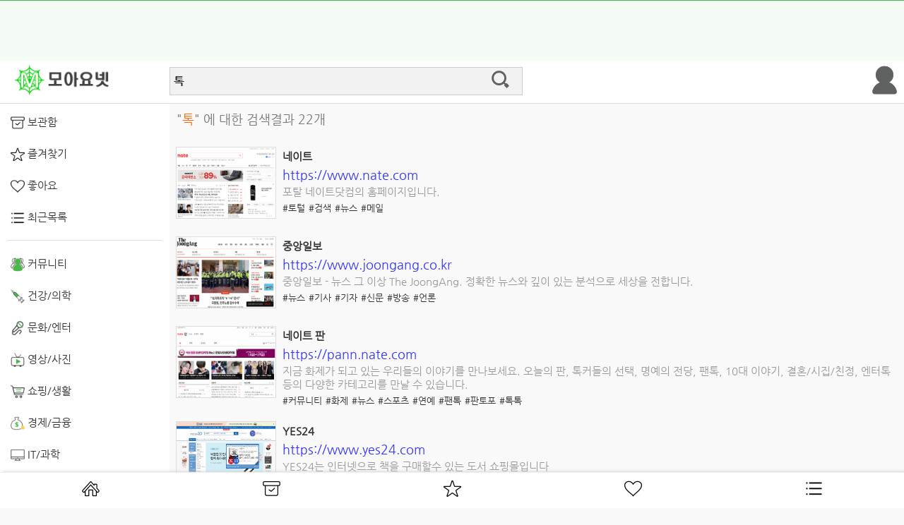

--- FILE ---
content_type: text/html; charset=utf-8
request_url: https://www.moayo.net/program.php?p=list_search&p_code=moayo&s1=%ED%86%A1
body_size: 102241
content:
<!DOCTYPE html>
<html lang="en">
  <head>

    <title>홈페이지 소개 | 모아요넷</title>
    <meta name="google-site-verification" content="Ut6UYjCTAjRu3WeHs6DYforoJd6jCW1J6oRdUzROG9I" />
<meta name="naver-site-verification" content="4011242b64f34470a8d9951acf2c2ab32100511b" />
<meta name="google-adsense-account" content="ca-pub-5362672054396773">
    <link rel="canonical" href="https://www.moayo.net">
        <link href="https://www.moayo.net/data/member/202205/32eb80508c747875dc0857de44564fd0.png" rel="shortcut icon" type="image/x-icon"/><!-- 파비콘 -->
        <meta http-equiv="X-UA-Compatible" content="IE=Edge"/>    <meta name="author" content="모아요넷">
    <meta name="keywords" content="사이트소개,정보제공,커뮤니티,유용한정보,즐겨찾기 서비스를 제공합니다">
    <meta name="description" content="다양한 정보를 제공해주는 사이트입니다. 사이트 정보제공, 유용한 정보제공, 커뮤니티제공등 다양한 정보를 제공해줍니다">
    <meta http-equiv="Content-Type" content="text/html; charset=utf-8">
    <META content="text/html; charset=utf-8" http-equiv="Content-Type">
    <META content="no-cache" http-equiv="cache-control">
    <meta name="viewport" content="width=device-width, user-scalable=yes" />
    <meta name="apple-mobile-web-app-capable" content="yes">
    <meta name="mobile-web-app-capable" content="yes">
    <META name="apple-mobile-web-app-status-bar-style" content="black-translucent">

    

    <META content="blendTrans(duration=0.3)" http-equiv="page-enter">
    <META content="blendTrans(duration=0.3)" http-equiv="page-exit">
        <meta property="og:type" content="website">
    <meta property="og:title" content="홈페이지 소개 | 모아요넷">
    <meta property="og:keywords" content="사이트소개,정보제공,커뮤니티,유용한정보,즐겨찾기 서비스를 제공합니다">
    <meta property="og:description" content="다양한 정보를 제공해주는 사이트입니다. 사이트 정보제공, 유용한 정보제공, 커뮤니티제공등 다양한 정보를 제공해줍니다">
        <meta property="og:image" content="https://www.moayo.net/data/member/202208/ce72f51419b2fdab238fd4d7b1413bc2.png">
        <meta property="og:url" content="https://www.moayo.net">

<!-- 반응형웹에서 IE 8버전 아래에서 media사용을 위한 부분 -->
<link rel="stylesheet" href="/css/media.css">
<!--[if lt IE 9]>
<script src="/js/respond.min.js"></script>
<![endif]-->
<script src="/smarteditor/js/HuskyEZCreator.js" type="text/javascript"></script><!-- 에디터에 필요한 함수 --><!-- 모달 창관련 된부분 -->
<!-- 모달 창관련 된부분 -->
<script type="text/javascript" src='/js/jquery/jquery-1.3.min.js'></script>
<script type="text/javascript" src='/js/jquery/jquery.easing.1.3.min.js'></script>
<script type="text/javascript" src='/js/jquery/jquery-1.9.1.js'></script><!-- 아코디언메뉴에서사용 -->
<script type="text/javascript" src='/js/jquery/jquery-ui.js'></script><!-- 아코디언메뉴에서사용 -->
<script type="text/javascript" src='/js/jquery/jquery.form.min.js'></script><!-- 파일업로드 -->
<script type="text/javascript" src='/js/jquery/spin.min.js'></script><!-- 로딩바 인디케이터 -->
<script type="text/javascript" src='/js/jquery/jquery.lazyload.min.js'></script><!-- 이미지로딩 -->
<script src="/js/ajax.js?time=20220428133113" type="text/javascript"></script>
<script src="/js/default.js?time=20230117161634" type="text/javascript"></script>
<script src="/js/default_add.js?time=20260119144841" type="text/javascript"></script>
<link href="/css/default.css?time=20260119154213" rel="stylesheet" type="text/css">

<script type='text/javascript'></script><!-- Google tag (gtag.js) -->
<script async src="https://www.googletagmanager.com/gtag/js?id=UA-147147710-1"></script>
<script>
  window.dataLayer = window.dataLayer || [];
  function gtag(){dataLayer.push(arguments);}
  gtag('js', new Date());

  gtag('config', 'UA-147147710-1');
</script>

<!-- Google Tag Manager -->
<script>(function(w,d,s,l,i){w[l]=w[l]||[];w[l].push({'gtm.start':
new Date().getTime(),event:'gtm.js'});var f=d.getElementsByTagName(s)[0],
j=d.createElement(s),dl=l!='dataLayer'?'&l='+l:'';j.async=true;j.src=
'https://www.googletagmanager.com/gtm.js?id='+i+dl;f.parentNode.insertBefore(j,f);
})(window,document,'script','dataLayer','GTM-TKHXQVJ7');</script>
<!-- End Google Tag Manager -->

<script async src="https://pagead2.googlesyndication.com/pagead/js/adsbygoogle.js?client=ca-pub-5362672054396773"
     crossorigin="anonymous"></script>
  </head>
<body leftmargin=0 topmargin=0 >
<!-- Google Tag Manager (noscript) -->
<noscript><iframe src="https://www.googletagmanager.com/ns.html?id=GTM-TKHXQVJ7"
height="0" width="0" style="display:none;visibility:hidden"></iframe></noscript>
<!-- End Google Tag Manager (noscript) -->

<span id="id_top_quick_menu" class="c_top_quick_menu" style="position:absolute;top:0px;left:-300px;z-index:999;">&nbsp;</span><!-- 상단 네비 시작 -->
<div style="width:100%;height:80px;position:fixed;top:0px;z-index:100;border-top:1px solid #4bb749;">
  <div class="c_scroll_down" style='background:#f4fbf4;width:100%;height:85px;' id="i_div_topquicklink" onclick="setTimeout(function(){ajax_topquicklink(60);},1000)"></div>
  <div style="min-width:360px;width:100%;">
    <div style="overflow:;background:#ffffff;">    
      <div style="padding:0 0px 0 0px;border-bottom:1px solid #dddddd;">
        <table width=100% cellspacing=0 cellpadding=0 border=0>
          <tr valign=top>
            <td width=55 class="small_show_table" align=center><img src="/images/svg_list2.png" height=55 style="cursor:pointer;" onclick="
            if($('#_left_menu').css('display')=='none'){
              $('#_left_menu').show('blind',{direction: 'left'},100);
            }else{
              $('#_left_menu').hide('blind',{direction: 'left'},100);
            }          
            "
            ></td>
            <td width=55 class="small_show_table" align=center><img src='/data/member/202208/e97fc33db9d7c318e4e6b8e07743f965.png' style='cursor:pointer;'  onclick="location.href='/'" height=55></td>
            <td width=230 class="wide_show_table" align=left style="padding-left:10px;"><div style="width:170px;"><img src='/data/member/202208/ce72f51419b2fdab238fd4d7b1413bc2.png' style='cursor:pointer;'  onclick="location.href='/'" height=55></div></td>
            <td align=left>
              <div id="i_search_auto" style="display:none;">
              <script>
//검색어저장
function search_save(){
  var form=document.form_top_search;

  $.ajax ({
    type: 'post', // POST 로 전송
    async: false,//동기화
    url: '/default/form.php', // 호출 URL
    data: {'t':'search_save','value':form.s1.value}, // 파라메터 정보 전달
    success:function(data){
    },
    error:function(e) {

    }
  });
}

//검색어삭제
function asearchmy_del(key_code){
  $.ajax ({
    type: 'post', // POST 로 전송
    async: false,//동기화
    url: '/default/form.php', // 호출 URL
    data: {'t':'asearchmy_del','key_code':key_code}, // 파라메터 정보 전달
    success:function(data){
      eval(data);
    },
    error:function(e) {

    }
  });
}

/* 콤보박스관련 시작 */
var combobox_search_div;//in out 검색박스에 마우스가 있는지 없는지
var option_i=-1;
var option_text_temp="";//기본검색값(직접입력한검색어)
var combobox_search_delay;//딜레이를 위한 timeout값
//자동완성레이어창 관련
function combobox_search(id){
  var code=event.keyCode;
  var value=$("#"+id).val();
  var c_combobox_search_num=0;
  try{
    c_combobox_search_num=$(".c_combobox_search").length-1;
  }catch(e){
  }

  $(".c_combobox_search").css("background","#ffffff");//색상 초기화
  try{
    clearTimeout(combobox_search_delay);//초기화함
  }catch(e){}
  combobox_search_delay=setTimeout(function(){
    console.log(code);
    console.log("");
    if(code==38){//방향키(위)를 클릭시 커서가 앞쪽으로넘어가 다시 뒤쪽으로 이동시킴
      if(option_i<=-1){
        option_i=-1;      
      }else{
        option_i--;
      }
      if(option_i==-1){//가장위로 올라가는경우 원래값으로 초기화
        $("#"+id).val(option_text_temp);//가장 위로 올라가는 경우
        $("#combobox_address").hide();//자동완성내역 감추기
      }
      document.getElementById(id).setSelectionRange(1000,1000);
    }else if(code==40){//아래로
      if(c_combobox_search_num<=option_i){
        option_i=c_combobox_search_num;
      }else{
        option_i++;
      }
      $("#combobox_address").show();//자동완성내역 보이기
    }else if(code==37||code==39||code==8||code==46){//좌우방향기 뒤로삭제 삭제
      option_i=-1;
    }else if(code==13){//엔터키클릭시 자동완성부분제거
      $("#combobox_address").hide();
      $("#combobox_address").html("");
      search_save();//검색어저장
    }else{//검색문구 입력하는경우
      $.ajax ({
        type: 'post', // POST 로 전송
        async: true,//동기화
        url: '/default/form.php', // 호출 URL
        data: {'t':'combobox_search','value':value}, // 파라메터 정보 전달
        success:function(data){
          if(data){
                          data="<div style='border:1px solid #e4e7e8;background:#ffffff;box-shadow:#dddddd 2px 2px 5px;'>"+data+"</div>";
                        $("#combobox_address").show();
            $("#combobox_address").html(data);
          }else{
            if($("#s1").val()){//검색어가 있는경우
                            //data="<div style='font-size:16px;line-height:150%;border:1px solid #e4e7e8;background:#ffffff;text-align:left;box-shadow:#dddddd 2px 2px 5px;' id='sub_info' class='c_combobox_search'>검색어를 찾을수 없습니다</div>";
              data="";
              
              $("#combobox_address").show();
              $("#combobox_address").html(data);
            }else{
            }
          }
        },
        error:function(e) {
        }
      });
      option_text_temp=value;//기본검색값
      option_i=-1;//검색문구를 입력할대 초기화해준다
    }

    if(option_i==-1){//자동완성된내역에 선택된내역이 없는경우
    }else{
      if($(".c_combobox_search").eq(option_i).html()){//내용이 있는경우만 대입
        $("#"+id).val($(".c_combobox_search").eq(option_i).find("div:first").html());        
        $(".c_combobox_search").eq(option_i).css("background","#f6f6f6");//자동완성부분에 방향키로 선택
      }
    }

  },100);//0.1초 이후 한번만 실행해줌
}
/* 콤보박스관련 종료 */
</script>

<style>
.c_combobox_search{
  padding:10px 10px 5px 10px;
  box-sizing:border-box;
}
</style>

<form name="form_top_search" method="get" action="/program.php" style="margin:0" onsubmit="return search_save()">
<input type="hidden" name="p" value="list_search"><input type="hidden" name="p_code" value="moayo">
<input type="text" name="text_none" style="display:none;">
<div
onmouseover="
combobox_search_div='in'
"
onmouseleave="
combobox_search_div='out'
"
>
  <table id="i_search_auto_table" cellpadding=0 cellspacing=0 width=100%  height=100% border=0 style="text-align:center;border:1px solid #cccccc;height:40px;box-sizing:border-box;background:#f2f2f2;">
    <tr>
      <td width=55 class="small_show" onclick="mobile_search_btn()" style="cursor:pointer;padding:0px;" valign=top align=left><img src="/images/svg_list2_arr.svg" height=55 align="absmiddle"></td>
      <td width=100%>
        <input type="text" name="s1" id="s1" 
        style="font-size:16px;width:100%;border:none;outline:none;font-weight:bold;color:#222222;background-color:transparent;box-sizing:border-box;padding:0 0 0 5px;font-family:NanumGothicBold;"
        value="톡" 
        autocomplete="off"
        onfocus="
        if(this.value==''){
          this.value=''
        }
        //if(this.value==''){//검색이후 커서이동시 내용이 확인되지 않아 주석처리함
          combobox_search('s1');//
          search_auto_resize();
        //}
        "
        onclick="
        if($('#combobox_address').css('display')=='none'){
          $('#combobox_address').show();
        }else{
          $('#combobox_address').hide();
        }
        "
        onblur="
        setTimeout(function(){
          if(this.value==''){
            this.value='';
          }
          if(combobox_search_div=='out'){
            $('#combobox_address').hide();
          }
        },300)
        "
        onkeyup="
          combobox_search('s1');
        "
        >
      </td>

      <td width=30 style="padding-right:15px;">
        <input type="image" id="search_top_btn1" src="/images/svg_zoom1.svg" style="height:25px;">
      </td>
    </tr>
  </table>
  <div style="position:relative;width:100%;background:#ffffff;overflow:auto;" class="left_menu_scroll" id="div_combobox_address"><div id="combobox_address" style="width:100%;position:absolute;top:-1px;z-index:9999;background:#ffffff;"></div></div>
</div>
</form>


              </div>
            </td>
            <td width=55 class="small_show_table" align=right><input type="image" id="search_top_btn1" src="/images/top_view.png" style="height:55px;" onclick="mobile_search_btn()"></td>

            <td width=40>
              <div style='float:right;'>  
  <div style='position:relative;width:55px;float:left;'>
    <div
    onclick="
      if($('#i_top_menu_member').css('display')=='none'){
        $('.c_top_menu').hide();//전부감추기
        $('#i_top_menu_member').show();
      }else{
        $('#i_top_menu_member').hide();
      }
    "        
    ><img src='/images/svg_member2.png' style='cursor:pointer;' height=55><div>
    <div id='i_top_menu_member' class='c_top_menu_member c_top_menu' style='display:none;position:absolute;top:55px;left:-87px;text-align:left;background:#ffffff;border:1px solid #dddddd;width:150px;'>
      <div 
    onclick="window.open('/login.php?p=login','_self')" 
    onmouseover=$(this).css('background','#f2f2f2')
    onmouseout=$(this).css('background','#ffffff')
    style='cursor:pointer;border-top:none;;'>로그인</div><div 
    onclick="window.open('/member.php?p=agree','_self')" 
    onmouseover=$(this).css('background','#f2f2f2')
    onmouseout=$(this).css('background','#ffffff')
    style='cursor:pointer;;'>회원가입</div>
    </div>
  </div>
  </div>            </td>
          </tr>
        </table>
      </div>
    </div> 
  </div>
</div>
<!-- 상단 네비 종료 -->

<!-- 모바일인경우 -->
<div id="_left_menu" class="small_show" style="display:none;position:fixed;z-index:99;top:0px;left:0px;width:240px;height:100%;overflow:auto;background:#ffffff;padding-top:80px;box-sizing:border-box;box-shadow:0 100px 200px #000000;">
  <div class="c_scroll_down" style="height:70px;"></div>
  <div style="width:100%;height:100%;overflow:auto;" class="left_menu_scroll">
  <table cellpadding=0 cellspacing=0 width=100% height=100% style="table-layout:fixed;" border=0>
    <tr valign=top>
      <td>
    <div onclick="location.href='/program.php?p_code=moayo&p=list_save'" 
    style='line-height:45px;height:45px;font-size:15px;font-family:NanumGothic;color:#333333;cursor:pointer;padding-left:15px;;'
    onmouseover=$(this).css('background','#f2f2f2')
    onmouseout=$(this).css('background','')
    ><img src='/images/icon_save.png' height=20 align=absmiddle> 보관함</div>
    
    <div onclick="location.href='/program.php?p_code=moayo&p=list_star'" 
    style='line-height:45px;height:45px;font-size:15px;font-family:NanumGothic;color:#333333;cursor:pointer;padding-left:15px;;'
    onmouseover=$(this).css('background','#f2f2f2')
    onmouseout=$(this).css('background','')
    ><img src='/images/icon_mark.png' height=20 align=absmiddle> 즐겨찾기</div>

    <div onclick="location.href='/program.php?p_code=moayo&p=list_hart'" 
    style='line-height:45px;height:45px;font-size:15px;font-family:NanumGothic;color:#333333;cursor:pointer;padding-left:15px;;'
    onmouseover=$(this).css('background','#f2f2f2')
    onmouseout=$(this).css('background','')
    ><img src='/images/icon_love.png' height=20 align=absmiddle> 좋아요</div>

    <div onclick="location.href='/program.php?p_code=moayo&p=list_hit'" 
    style='line-height:45px;height:45px;font-size:15px;font-family:NanumGothic;color:#333333;cursor:pointer;padding-left:15px;;'
    onmouseover=$(this).css('background','#f2f2f2')
    onmouseout=$(this).css('background','')
    ><img src='/images/icon_list.png' height=20 align=absmiddle> 최근목록</div>

    <div style='padding:10px;box-sizing:border-box;'><div style='border-bottom:1px solid #dddddd;'></div></div>

  
    <div onclick="location.href='/program.php?p_code=moayo&cat_code=@1000@2676'" 
    style='line-height:45px;height:45px;font-size:15px;font-family:NanumGothic;color:#333333;cursor:pointer;padding-left:15px;background:#ffffff;'
    onmouseover=$(this).css('background','#f2f2f2')
    onmouseout=$(this).css('background','#ffffff')
    ><img src='/data/program/moayo/202208/1130c0342938054cb6fbe2ce9616ee07.png' height=20 align=absmiddle> 커뮤니티</div>
    
    <div onclick="location.href='/program.php?p_code=moayo&cat_code=@1000@2685'" 
    style='line-height:45px;height:45px;font-size:15px;font-family:NanumGothic;color:#333333;cursor:pointer;padding-left:15px;background:#ffffff;'
    onmouseover=$(this).css('background','#f2f2f2')
    onmouseout=$(this).css('background','#ffffff')
    ><img src='/data/program/moayo/202208/51d31a62aeabf05fdc52ee29bb793eae.png' height=20 align=absmiddle> 건강/의학</div>
    
    <div onclick="location.href='/program.php?p_code=moayo&cat_code=@1000@2677'" 
    style='line-height:45px;height:45px;font-size:15px;font-family:NanumGothic;color:#333333;cursor:pointer;padding-left:15px;background:#ffffff;'
    onmouseover=$(this).css('background','#f2f2f2')
    onmouseout=$(this).css('background','#ffffff')
    ><img src='/data/program/moayo/202208/d6baa40e47c7e8769b437f3e10db8f40.png' height=20 align=absmiddle> 문화/엔터</div>
    
    <div onclick="location.href='/program.php?p_code=moayo&cat_code=@1000@2684'" 
    style='line-height:45px;height:45px;font-size:15px;font-family:NanumGothic;color:#333333;cursor:pointer;padding-left:15px;background:#ffffff;'
    onmouseover=$(this).css('background','#f2f2f2')
    onmouseout=$(this).css('background','#ffffff')
    ><img src='/data/program/moayo/202208/fabd73a4b06da026fabf1cfe5d34fc76.png' height=20 align=absmiddle> 영상/사진</div>
    
    <div onclick="location.href='/program.php?p_code=moayo&cat_code=@1000@2678'" 
    style='line-height:45px;height:45px;font-size:15px;font-family:NanumGothic;color:#333333;cursor:pointer;padding-left:15px;background:#ffffff;'
    onmouseover=$(this).css('background','#f2f2f2')
    onmouseout=$(this).css('background','#ffffff')
    ><img src='/data/program/moayo/202208/34cf268e14592967bf14d02544242647.png' height=20 align=absmiddle> 쇼핑/생활</div>
    
    <div onclick="location.href='/program.php?p_code=moayo&cat_code=@1000@2679'" 
    style='line-height:45px;height:45px;font-size:15px;font-family:NanumGothic;color:#333333;cursor:pointer;padding-left:15px;background:#ffffff;'
    onmouseover=$(this).css('background','#f2f2f2')
    onmouseout=$(this).css('background','#ffffff')
    ><img src='/data/program/moayo/202208/ad8467d253a4ac2fc6f95c8c65d389f3.png' height=20 align=absmiddle> 경제/금융</div>
    
    <div onclick="location.href='/program.php?p_code=moayo&cat_code=@1000@2680'" 
    style='line-height:45px;height:45px;font-size:15px;font-family:NanumGothic;color:#333333;cursor:pointer;padding-left:15px;background:#ffffff;'
    onmouseover=$(this).css('background','#f2f2f2')
    onmouseout=$(this).css('background','#ffffff')
    ><img src='/data/program/moayo/202208/cc3d0b85f953ecff13e54afec53c8678.png' height=20 align=absmiddle> IT/과학</div>
    
    <div onclick="location.href='/program.php?p_code=moayo&cat_code=@1000@2682'" 
    style='line-height:45px;height:45px;font-size:15px;font-family:NanumGothic;color:#333333;cursor:pointer;padding-left:15px;background:#ffffff;'
    onmouseover=$(this).css('background','#f2f2f2')
    onmouseout=$(this).css('background','#ffffff')
    ><img src='/data/program/moayo/202208/d2fb11cd9ba358dffa3c27ead814f027.png' height=20 align=absmiddle> 스포츠</div>
    
    <div onclick="location.href='/program.php?p_code=moayo&cat_code=@1000@2683'" 
    style='line-height:45px;height:45px;font-size:15px;font-family:NanumGothic;color:#333333;cursor:pointer;padding-left:15px;background:#ffffff;'
    onmouseover=$(this).css('background','#f2f2f2')
    onmouseout=$(this).css('background','#ffffff')
    ><img src='/data/program/moayo/202208/d3f84b75488f043ace725b3e416ccc61.png' height=20 align=absmiddle> 여행</div>
    
    <div onclick="location.href='/program.php?p_code=moayo&cat_code=@1000@2690'" 
    style='line-height:45px;height:45px;font-size:15px;font-family:NanumGothic;color:#333333;cursor:pointer;padding-left:15px;background:#ffffff;'
    onmouseover=$(this).css('background','#f2f2f2')
    onmouseout=$(this).css('background','#ffffff')
    ><img src='/data/program/moayo/202208/d2b40ac2ca918f0c78bf6e3fd8bf1a0b.png' height=20 align=absmiddle> 음식/요리/맛집</div>
    
    <div onclick="location.href='/program.php?p_code=moayo&cat_code=@1000@2686'" 
    style='line-height:45px;height:45px;font-size:15px;font-family:NanumGothic;color:#333333;cursor:pointer;padding-left:15px;background:#ffffff;'
    onmouseover=$(this).css('background','#f2f2f2')
    onmouseout=$(this).css('background','#ffffff')
    ><img src='/data/program/moayo/202208/5f9d811a9b23d136fb903f78ec27d2da.png' height=20 align=absmiddle> 유아/아동</div>
    
    <div onclick="location.href='/program.php?p_code=moayo&cat_code=@1000@2687'" 
    style='line-height:45px;height:45px;font-size:15px;font-family:NanumGothic;color:#333333;cursor:pointer;padding-left:15px;background:#ffffff;'
    onmouseover=$(this).css('background','#f2f2f2')
    onmouseout=$(this).css('background','#ffffff')
    ><img src='/data/program/moayo/202208/88221bd39e814ffc95c04c4d6f475312.png' height=20 align=absmiddle> 교육/학습</div>
    
    <div onclick="location.href='/program.php?p_code=moayo&cat_code=@1000@2691'" 
    style='line-height:45px;height:45px;font-size:15px;font-family:NanumGothic;color:#333333;cursor:pointer;padding-left:15px;background:#ffffff;'
    onmouseover=$(this).css('background','#f2f2f2')
    onmouseout=$(this).css('background','#ffffff')
    ><img src='/data/program/moayo/202208/8e35d73d27f8996c3609a17d6f746ef3.png' height=20 align=absmiddle> 어플/프로그램</div>
    
    <div onclick="location.href='/program.php?p_code=moayo&cat_code=@1000@2692'" 
    style='line-height:45px;height:45px;font-size:15px;font-family:NanumGothic;color:#333333;cursor:pointer;padding-left:15px;background:#ffffff;'
    onmouseover=$(this).css('background','#f2f2f2')
    onmouseout=$(this).css('background','#ffffff')
    ><img src='/data/program/moayo/202208/efec04c8a9cb52e166050beebf701e18.png' height=20 align=absmiddle> 유튜브</div>
    
    <div onclick="location.href='/program.php?p_code=moayo&cat_code=@1000@2693'" 
    style='line-height:45px;height:45px;font-size:15px;font-family:NanumGothic;color:#333333;cursor:pointer;padding-left:15px;background:#ffffff;'
    onmouseover=$(this).css('background','#f2f2f2')
    onmouseout=$(this).css('background','#ffffff')
    ><img src='/data/program/moayo/202208/fac610032d4d100525e8474e6d2aa3b5.png' height=20 align=absmiddle> 카페</div>
    
    <div onclick="location.href='/program.php?p_code=moayo&cat_code=@1000@2694'" 
    style='line-height:45px;height:45px;font-size:15px;font-family:NanumGothic;color:#333333;cursor:pointer;padding-left:15px;background:#ffffff;'
    onmouseover=$(this).css('background','#f2f2f2')
    onmouseout=$(this).css('background','#ffffff')
    ><img src='/data/program/moayo/202208/4f0e6120505c7cd7b0d6d1c4f898a4d8.png' height=20 align=absmiddle> 블로그</div>
    
    <div onclick="location.href='/program.php?p_code=moayo&cat_code=@1000@2695'" 
    style='line-height:45px;height:45px;font-size:15px;font-family:NanumGothic;color:#333333;cursor:pointer;padding-left:15px;background:#ffffff;'
    onmouseover=$(this).css('background','#f2f2f2')
    onmouseout=$(this).css('background','#ffffff')
    ><img src='/data/program/moayo/202208/ed9c48ad1bf352d17803ab83ce65ba99.png' height=20 align=absmiddle> 자료/파일/문서공유</div>
    
    <div onclick="location.href='/program.php?p_code=moayo&cat_code=@1000@2681'" 
    style='line-height:45px;height:45px;font-size:15px;font-family:NanumGothic;color:#333333;cursor:pointer;padding-left:15px;background:#ffffff;'
    onmouseover=$(this).css('background','#f2f2f2')
    onmouseout=$(this).css('background','#ffffff')
    ><img src='/data/program/moayo/202208/32a3b38a379022a3379c9eca6946e531.png' height=20 align=absmiddle> 기타</div>
    
    <div onclick="location.href='/program.php?p_code=moayo&cat_code=@1000@2697'" 
    style='line-height:45px;height:45px;font-size:15px;font-family:NanumGothic;color:#333333;cursor:pointer;padding-left:15px;background:#ffffff;'
    onmouseover=$(this).css('background','#f2f2f2')
    onmouseout=$(this).css('background','#ffffff')
    >비즈니스/사업</div>
    
    <div onclick="location.href='/program.php?p_code=moayo&cat_code=@1000@2698'" 
    style='line-height:45px;height:45px;font-size:15px;font-family:NanumGothic;color:#333333;cursor:pointer;padding-left:15px;background:#ffffff;'
    onmouseover=$(this).css('background','#f2f2f2')
    onmouseout=$(this).css('background','#ffffff')
    >SNS</div>
    
    <div onclick="location.href='/program.php?p_code=moayo&cat_code=@1000@2699'" 
    style='line-height:45px;height:45px;font-size:15px;font-family:NanumGothic;color:#333333;cursor:pointer;padding-left:15px;background:#ffffff;'
    onmouseover=$(this).css('background','#f2f2f2')
    onmouseout=$(this).css('background','#ffffff')
    >자동차</div>
    
    <div onclick="location.href='/program.php?p_code=moayo'" 
    style='line-height:45px;height:45px;font-size:15px;font-family:NanumGothic;color:#333333;cursor:pointer;padding-left:15px;background:#ffffff;'
    onmouseover=$(this).css('background','#f2f2f2')
    onmouseout=$(this).css('background','#ffffff')
    >전체보기</div>
  
    <div onclick="location.href='/program.php?p_code=moayo&p=list_map'" 
    style='line-height:45px;height:45px;font-size:15px;font-family:NanumGothic;color:#333333;cursor:pointer;padding-left:15px;background:#ffffff;'
    onmouseover=$(this).css('background','#f2f2f2')
    onmouseout=$(this).css('background','#ffffff')
    >전체개요</div>
  </td>
    </tr>
    <tr valign=bottom>
      <td><div style='padding:10px;box-sizing:border-box;'>
  <div style='border-top:1px solid #e5e5e5;height:10px;'> </div>
  <div style='color:#939290;'>회사명 : 모아요넷</div>
  <div style='color:#939290;'>대표자 : 전현미 </div>
  <div style='color:#939290;'>E-Mail : <a href=javascript:mailto('help@moayo.net')>help@moayo.net</a></div>
  <div style='color:#939290;'><a href='https://www.moayo.net/html.php?key_code=3' style='color:#4bb749;font-weight:bold;'>개인정보 취급방침</a></div>
</div></td>
    </tr>
  </table>
  </div>
</div>

<!-- PC일인경우 -->
<div class="wide_show" style="position:fixed;z-index:99;top:0px;left:0px;width:240px;height:100%;overflow:auto;background:#ffffff;padding-top:80px;box-sizing:border-box;overflow:hidden;">
  <div class="c_scroll_down" style="height:70px;"></div>
  <div style="width:100%;height:100%;overflow:auto;" class="left_menu_scroll">
  <table cellpadding=0 cellspacing=0 width=100% height=100% style="table-layout:fixed;" border=0>
    <tr valign=top>
      <td>
    <div onclick="location.href='/program.php?p_code=moayo&p=list_save'" 
    style='line-height:45px;height:45px;font-size:15px;font-family:NanumGothic;color:#333333;cursor:pointer;padding-left:15px;;'
    onmouseover=$(this).css('background','#f2f2f2')
    onmouseout=$(this).css('background','')
    ><img src='/images/icon_save.png' height=20 align=absmiddle> 보관함</div>
    
    <div onclick="location.href='/program.php?p_code=moayo&p=list_star'" 
    style='line-height:45px;height:45px;font-size:15px;font-family:NanumGothic;color:#333333;cursor:pointer;padding-left:15px;;'
    onmouseover=$(this).css('background','#f2f2f2')
    onmouseout=$(this).css('background','')
    ><img src='/images/icon_mark.png' height=20 align=absmiddle> 즐겨찾기</div>

    <div onclick="location.href='/program.php?p_code=moayo&p=list_hart'" 
    style='line-height:45px;height:45px;font-size:15px;font-family:NanumGothic;color:#333333;cursor:pointer;padding-left:15px;;'
    onmouseover=$(this).css('background','#f2f2f2')
    onmouseout=$(this).css('background','')
    ><img src='/images/icon_love.png' height=20 align=absmiddle> 좋아요</div>

    <div onclick="location.href='/program.php?p_code=moayo&p=list_hit'" 
    style='line-height:45px;height:45px;font-size:15px;font-family:NanumGothic;color:#333333;cursor:pointer;padding-left:15px;;'
    onmouseover=$(this).css('background','#f2f2f2')
    onmouseout=$(this).css('background','')
    ><img src='/images/icon_list.png' height=20 align=absmiddle> 최근목록</div>

    <div style='padding:10px;box-sizing:border-box;'><div style='border-bottom:1px solid #dddddd;'></div></div>

  
    <div onclick="location.href='/program.php?p_code=moayo&cat_code=@1000@2676'" 
    style='line-height:45px;height:45px;font-size:15px;font-family:NanumGothic;color:#333333;cursor:pointer;padding-left:15px;background:#ffffff;'
    onmouseover=$(this).css('background','#f2f2f2')
    onmouseout=$(this).css('background','#ffffff')
    ><img src='/data/program/moayo/202208/1130c0342938054cb6fbe2ce9616ee07.png' height=20 align=absmiddle> 커뮤니티</div>
    
    <div onclick="location.href='/program.php?p_code=moayo&cat_code=@1000@2685'" 
    style='line-height:45px;height:45px;font-size:15px;font-family:NanumGothic;color:#333333;cursor:pointer;padding-left:15px;background:#ffffff;'
    onmouseover=$(this).css('background','#f2f2f2')
    onmouseout=$(this).css('background','#ffffff')
    ><img src='/data/program/moayo/202208/51d31a62aeabf05fdc52ee29bb793eae.png' height=20 align=absmiddle> 건강/의학</div>
    
    <div onclick="location.href='/program.php?p_code=moayo&cat_code=@1000@2677'" 
    style='line-height:45px;height:45px;font-size:15px;font-family:NanumGothic;color:#333333;cursor:pointer;padding-left:15px;background:#ffffff;'
    onmouseover=$(this).css('background','#f2f2f2')
    onmouseout=$(this).css('background','#ffffff')
    ><img src='/data/program/moayo/202208/d6baa40e47c7e8769b437f3e10db8f40.png' height=20 align=absmiddle> 문화/엔터</div>
    
    <div onclick="location.href='/program.php?p_code=moayo&cat_code=@1000@2684'" 
    style='line-height:45px;height:45px;font-size:15px;font-family:NanumGothic;color:#333333;cursor:pointer;padding-left:15px;background:#ffffff;'
    onmouseover=$(this).css('background','#f2f2f2')
    onmouseout=$(this).css('background','#ffffff')
    ><img src='/data/program/moayo/202208/fabd73a4b06da026fabf1cfe5d34fc76.png' height=20 align=absmiddle> 영상/사진</div>
    
    <div onclick="location.href='/program.php?p_code=moayo&cat_code=@1000@2678'" 
    style='line-height:45px;height:45px;font-size:15px;font-family:NanumGothic;color:#333333;cursor:pointer;padding-left:15px;background:#ffffff;'
    onmouseover=$(this).css('background','#f2f2f2')
    onmouseout=$(this).css('background','#ffffff')
    ><img src='/data/program/moayo/202208/34cf268e14592967bf14d02544242647.png' height=20 align=absmiddle> 쇼핑/생활</div>
    
    <div onclick="location.href='/program.php?p_code=moayo&cat_code=@1000@2679'" 
    style='line-height:45px;height:45px;font-size:15px;font-family:NanumGothic;color:#333333;cursor:pointer;padding-left:15px;background:#ffffff;'
    onmouseover=$(this).css('background','#f2f2f2')
    onmouseout=$(this).css('background','#ffffff')
    ><img src='/data/program/moayo/202208/ad8467d253a4ac2fc6f95c8c65d389f3.png' height=20 align=absmiddle> 경제/금융</div>
    
    <div onclick="location.href='/program.php?p_code=moayo&cat_code=@1000@2680'" 
    style='line-height:45px;height:45px;font-size:15px;font-family:NanumGothic;color:#333333;cursor:pointer;padding-left:15px;background:#ffffff;'
    onmouseover=$(this).css('background','#f2f2f2')
    onmouseout=$(this).css('background','#ffffff')
    ><img src='/data/program/moayo/202208/cc3d0b85f953ecff13e54afec53c8678.png' height=20 align=absmiddle> IT/과학</div>
    
    <div onclick="location.href='/program.php?p_code=moayo&cat_code=@1000@2682'" 
    style='line-height:45px;height:45px;font-size:15px;font-family:NanumGothic;color:#333333;cursor:pointer;padding-left:15px;background:#ffffff;'
    onmouseover=$(this).css('background','#f2f2f2')
    onmouseout=$(this).css('background','#ffffff')
    ><img src='/data/program/moayo/202208/d2fb11cd9ba358dffa3c27ead814f027.png' height=20 align=absmiddle> 스포츠</div>
    
    <div onclick="location.href='/program.php?p_code=moayo&cat_code=@1000@2683'" 
    style='line-height:45px;height:45px;font-size:15px;font-family:NanumGothic;color:#333333;cursor:pointer;padding-left:15px;background:#ffffff;'
    onmouseover=$(this).css('background','#f2f2f2')
    onmouseout=$(this).css('background','#ffffff')
    ><img src='/data/program/moayo/202208/d3f84b75488f043ace725b3e416ccc61.png' height=20 align=absmiddle> 여행</div>
    
    <div onclick="location.href='/program.php?p_code=moayo&cat_code=@1000@2690'" 
    style='line-height:45px;height:45px;font-size:15px;font-family:NanumGothic;color:#333333;cursor:pointer;padding-left:15px;background:#ffffff;'
    onmouseover=$(this).css('background','#f2f2f2')
    onmouseout=$(this).css('background','#ffffff')
    ><img src='/data/program/moayo/202208/d2b40ac2ca918f0c78bf6e3fd8bf1a0b.png' height=20 align=absmiddle> 음식/요리/맛집</div>
    
    <div onclick="location.href='/program.php?p_code=moayo&cat_code=@1000@2686'" 
    style='line-height:45px;height:45px;font-size:15px;font-family:NanumGothic;color:#333333;cursor:pointer;padding-left:15px;background:#ffffff;'
    onmouseover=$(this).css('background','#f2f2f2')
    onmouseout=$(this).css('background','#ffffff')
    ><img src='/data/program/moayo/202208/5f9d811a9b23d136fb903f78ec27d2da.png' height=20 align=absmiddle> 유아/아동</div>
    
    <div onclick="location.href='/program.php?p_code=moayo&cat_code=@1000@2687'" 
    style='line-height:45px;height:45px;font-size:15px;font-family:NanumGothic;color:#333333;cursor:pointer;padding-left:15px;background:#ffffff;'
    onmouseover=$(this).css('background','#f2f2f2')
    onmouseout=$(this).css('background','#ffffff')
    ><img src='/data/program/moayo/202208/88221bd39e814ffc95c04c4d6f475312.png' height=20 align=absmiddle> 교육/학습</div>
    
    <div onclick="location.href='/program.php?p_code=moayo&cat_code=@1000@2691'" 
    style='line-height:45px;height:45px;font-size:15px;font-family:NanumGothic;color:#333333;cursor:pointer;padding-left:15px;background:#ffffff;'
    onmouseover=$(this).css('background','#f2f2f2')
    onmouseout=$(this).css('background','#ffffff')
    ><img src='/data/program/moayo/202208/8e35d73d27f8996c3609a17d6f746ef3.png' height=20 align=absmiddle> 어플/프로그램</div>
    
    <div onclick="location.href='/program.php?p_code=moayo&cat_code=@1000@2692'" 
    style='line-height:45px;height:45px;font-size:15px;font-family:NanumGothic;color:#333333;cursor:pointer;padding-left:15px;background:#ffffff;'
    onmouseover=$(this).css('background','#f2f2f2')
    onmouseout=$(this).css('background','#ffffff')
    ><img src='/data/program/moayo/202208/efec04c8a9cb52e166050beebf701e18.png' height=20 align=absmiddle> 유튜브</div>
    
    <div onclick="location.href='/program.php?p_code=moayo&cat_code=@1000@2693'" 
    style='line-height:45px;height:45px;font-size:15px;font-family:NanumGothic;color:#333333;cursor:pointer;padding-left:15px;background:#ffffff;'
    onmouseover=$(this).css('background','#f2f2f2')
    onmouseout=$(this).css('background','#ffffff')
    ><img src='/data/program/moayo/202208/fac610032d4d100525e8474e6d2aa3b5.png' height=20 align=absmiddle> 카페</div>
    
    <div onclick="location.href='/program.php?p_code=moayo&cat_code=@1000@2694'" 
    style='line-height:45px;height:45px;font-size:15px;font-family:NanumGothic;color:#333333;cursor:pointer;padding-left:15px;background:#ffffff;'
    onmouseover=$(this).css('background','#f2f2f2')
    onmouseout=$(this).css('background','#ffffff')
    ><img src='/data/program/moayo/202208/4f0e6120505c7cd7b0d6d1c4f898a4d8.png' height=20 align=absmiddle> 블로그</div>
    
    <div onclick="location.href='/program.php?p_code=moayo&cat_code=@1000@2695'" 
    style='line-height:45px;height:45px;font-size:15px;font-family:NanumGothic;color:#333333;cursor:pointer;padding-left:15px;background:#ffffff;'
    onmouseover=$(this).css('background','#f2f2f2')
    onmouseout=$(this).css('background','#ffffff')
    ><img src='/data/program/moayo/202208/ed9c48ad1bf352d17803ab83ce65ba99.png' height=20 align=absmiddle> 자료/파일/문서공유</div>
    
    <div onclick="location.href='/program.php?p_code=moayo&cat_code=@1000@2681'" 
    style='line-height:45px;height:45px;font-size:15px;font-family:NanumGothic;color:#333333;cursor:pointer;padding-left:15px;background:#ffffff;'
    onmouseover=$(this).css('background','#f2f2f2')
    onmouseout=$(this).css('background','#ffffff')
    ><img src='/data/program/moayo/202208/32a3b38a379022a3379c9eca6946e531.png' height=20 align=absmiddle> 기타</div>
    
    <div onclick="location.href='/program.php?p_code=moayo&cat_code=@1000@2697'" 
    style='line-height:45px;height:45px;font-size:15px;font-family:NanumGothic;color:#333333;cursor:pointer;padding-left:15px;background:#ffffff;'
    onmouseover=$(this).css('background','#f2f2f2')
    onmouseout=$(this).css('background','#ffffff')
    >비즈니스/사업</div>
    
    <div onclick="location.href='/program.php?p_code=moayo&cat_code=@1000@2698'" 
    style='line-height:45px;height:45px;font-size:15px;font-family:NanumGothic;color:#333333;cursor:pointer;padding-left:15px;background:#ffffff;'
    onmouseover=$(this).css('background','#f2f2f2')
    onmouseout=$(this).css('background','#ffffff')
    >SNS</div>
    
    <div onclick="location.href='/program.php?p_code=moayo&cat_code=@1000@2699'" 
    style='line-height:45px;height:45px;font-size:15px;font-family:NanumGothic;color:#333333;cursor:pointer;padding-left:15px;background:#ffffff;'
    onmouseover=$(this).css('background','#f2f2f2')
    onmouseout=$(this).css('background','#ffffff')
    >자동차</div>
    
    <div onclick="location.href='/program.php?p_code=moayo'" 
    style='line-height:45px;height:45px;font-size:15px;font-family:NanumGothic;color:#333333;cursor:pointer;padding-left:15px;background:#ffffff;'
    onmouseover=$(this).css('background','#f2f2f2')
    onmouseout=$(this).css('background','#ffffff')
    >전체보기</div>
  
    <div onclick="location.href='/program.php?p_code=moayo&p=list_map'" 
    style='line-height:45px;height:45px;font-size:15px;font-family:NanumGothic;color:#333333;cursor:pointer;padding-left:15px;background:#ffffff;'
    onmouseover=$(this).css('background','#f2f2f2')
    onmouseout=$(this).css('background','#ffffff')
    >전체개요</div>
  </td>
    </tr>
    <tr valign=bottom>
      <td>
      <div style='padding:10px;box-sizing:border-box;'>
  <div style='border-top:1px solid #e5e5e5;height:10px;'> </div>
  <div style='color:#939290;'>회사명 : 모아요넷</div>
  <div style='color:#939290;'>대표자 : 전현미 </div>
  <div style='color:#939290;'>E-Mail : <a href=javascript:mailto('help@moayo.net')>help@moayo.net</a></div>
  <div style='color:#939290;'><a href='https://www.moayo.net/html.php?key_code=3' style='color:#4bb749;font-weight:bold;'>개인정보 취급방침</a></div>
</div>      <div style="height:130px;"></div>
      </td>
    </tr>
  </table>
  </div>
</div>

<div style="height:80px;"></div>
<div class="c_scroll_down" style="height:60px;"></div>


<center style="min-width:360px;width:100%;box-sizing:border-box;">
  <table cellpadding=0 cellspacing=0 width=100% height=100% border=0 class="padding_left_right">
    <tr valign=top>
      <td  class="wide_show" style="width:240px;"></td>
      <td>      
      <div style="max-width:100%;"> 
      <script>
function READ(key_code){
  var form=document.form;
  form.key_code.value=key_code;
  form.p.value="read";
  form.target="_self";
  form.submit();
}

function SEARCH(){//검색
  var form=document.form;
  form.focus_no.value="";
  form.p.value="list_search";
  form.submit();
}


</script>

<form name="form" method="get" action="/program.php" style="margin:0" onsubmit="return SEARCH()">
<input type="hidden" name="p" value="list_search"><input type="hidden" name="cn" value="@1000@2322"><input type="hidden" name="t" value=""><input type="hidden" name="v" value=""><input type="hidden" name="r" value=""><input type="hidden" name="m" value=""><input type="hidden" name="h" value=""><input type="hidden" name="s" value=""><input type="hidden" name="l" value=""><input type="hidden" name="rp" value="list_search"><input type="hidden" name="freload" value=""><input type="hidden" name="pageNum" value=""><input type="hidden" name="focus_no" value="">
<input type="hidden" name="key_code" value="">
<input type="hidden" name="skey_code" value="">
<input type="hidden" name="p_code" value="moayo">

<div style="margin:20px 0 30px 5px;font-size:18px;text-align:left;color:#777777;font-family:NanumGothic;">"<span style="color:#ff6600;">톡</span>" 에 대한 검색결과 22개</div>

<!-- 목록시작 -->
<div id="_getlist">
    <div style='width:100%;margin-bottom:20px;'>
      
      <table cellpadding=0 cellspacing=0 border=0 width='100%' style='table-layout:fixed;text-align:left;'>
        <tr valign=top>
          
        <td align=center width=150>
          
          
          <a href="/program.php?p_code=moayo&p=read&key_code=20901"><img src='/images/loding_image.gif' alt='네이트 토털 검색 뉴스 메일' title='네이트 토털 검색 뉴스 메일' width=140 height=100 style='border:1px solid #dddddd;' class='lazy' data-original='/data/program/moayo/202301/thum_4a4ef623fcd2e680867a3edbcfbef757.png'></a>
        </td>
    

          <td style='padding:0px 0px 0 5px;box-sizing:border-box;' valign=top>            
            <div style='font-size:15px;color:#333333;font-weight:normal;line-height:180%;overflow:hidden;text-overflow:ellipsis;width:100%;white-space:nowrap;font-weight:bold;'><a href="/program.php?p_code=moayo&p=read&key_code=20901">네이트</a></div>
            <div style='line-height:25px;overflow:hidden;text-overflow:ellipsis;width:100%;'><a href='/link01.php?url=https%3A%2F%2Fwww.nate.com&key_code=20901&p_code=moayo&hit_link=y' target='_blank' style='font-weight:normal;color:#3333ff;font-size:18px;'>https://www.nate.com</a></div>
            <div          
          style='font-size:15px;color:#999999;font-weight:normal;line-height:130%;overflow:hidden;text-overflow:ellipsis;width:100%;'>포탈 네이트닷컴의 홈페이지입니다.</div>
            <div style='padding-top:5px;line-height:130%;overflow:hidden;text-overflow:ellipsis;width:100%;'><div style='float:left;padding-right:5px;'><nobr><a href="/program.php?p=list_search&p_code=moayo&s1=%ED%86%A0%ED%84%B8">#토털</a></nobr></div><div style='float:left;padding-right:5px;'><nobr><a href="/program.php?p=list_search&p_code=moayo&s1=%EA%B2%80%EC%83%89">#검색</a></nobr></div><div style='float:left;padding-right:5px;'><nobr><a href="/program.php?p=list_search&p_code=moayo&s1=%EB%89%B4%EC%8A%A4">#뉴스</a></nobr></div><div style='float:left;padding-right:5px;'><nobr><a href="/program.php?p=list_search&p_code=moayo&s1=%EB%A9%94%EC%9D%BC">#메일</a></nobr></div></div>
          </td>
        </tr>
      </table>
    </div>
  
    <div style='width:100%;margin-bottom:20px;'>
      
      <table cellpadding=0 cellspacing=0 border=0 width='100%' style='table-layout:fixed;text-align:left;'>
        <tr valign=top>
          
        <td align=center width=150>
          
          
          <a href="/program.php?p_code=moayo&p=read&key_code=20897"><img src='/images/loding_image.gif' alt='중앙일보 뉴스 기사 기자 신문 방송 언론' title='중앙일보 뉴스 기사 기자 신문 방송 언론' width=140 height=100 style='border:1px solid #dddddd;' class='lazy' data-original='/data/program/moayo/202301/thum_30f060fa2d59dd36bfcc743ffb5495fc.png'></a>
        </td>
    

          <td style='padding:0px 0px 0 5px;box-sizing:border-box;' valign=top>            
            <div style='font-size:15px;color:#333333;font-weight:normal;line-height:180%;overflow:hidden;text-overflow:ellipsis;width:100%;white-space:nowrap;font-weight:bold;'><a href="/program.php?p_code=moayo&p=read&key_code=20897">중앙일보</a></div>
            <div style='line-height:25px;overflow:hidden;text-overflow:ellipsis;width:100%;'><a href='/link01.php?url=https%3A%2F%2Fwww.joongang.co.kr&key_code=20897&p_code=moayo&hit_link=y' target='_blank' style='font-weight:normal;color:#3333ff;font-size:18px;'>https://www.joongang.co.kr</a></div>
            <div          
          style='font-size:15px;color:#999999;font-weight:normal;line-height:130%;overflow:hidden;text-overflow:ellipsis;width:100%;'>중앙일보 - 뉴스 그 이상 The JoongAng. 정확한 뉴스와 깊이 있는 분석으로 세상을 전합니다.</div>
            <div style='padding-top:5px;line-height:130%;overflow:hidden;text-overflow:ellipsis;width:100%;'><div style='float:left;padding-right:5px;'><nobr><a href="/program.php?p=list_search&p_code=moayo&s1=%EB%89%B4%EC%8A%A4">#뉴스</a></nobr></div><div style='float:left;padding-right:5px;'><nobr><a href="/program.php?p=list_search&p_code=moayo&s1=%EA%B8%B0%EC%82%AC">#기사</a></nobr></div><div style='float:left;padding-right:5px;'><nobr><a href="/program.php?p=list_search&p_code=moayo&s1=%EA%B8%B0%EC%9E%90">#기자</a></nobr></div><div style='float:left;padding-right:5px;'><nobr><a href="/program.php?p=list_search&p_code=moayo&s1=%EC%8B%A0%EB%AC%B8">#신문</a></nobr></div><div style='float:left;padding-right:5px;'><nobr><a href="/program.php?p=list_search&p_code=moayo&s1=%EB%B0%A9%EC%86%A1">#방송</a></nobr></div><div style='float:left;padding-right:5px;'><nobr><a href="/program.php?p=list_search&p_code=moayo&s1=%EC%96%B8%EB%A1%A0">#언론</a></nobr></div></div>
          </td>
        </tr>
      </table>
    </div>
  
    <div style='width:100%;margin-bottom:20px;'>
      
      <table cellpadding=0 cellspacing=0 border=0 width='100%' style='table-layout:fixed;text-align:left;'>
        <tr valign=top>
          
        <td align=center width=150>
          
          
          <a href="/program.php?p_code=moayo&p=read&key_code=20852"><img src='/images/loding_image.gif' alt='네이트 판 커뮤니티 화제 뉴스 스포츠 연예 팬톡 판토포 톡톡' title='네이트 판 커뮤니티 화제 뉴스 스포츠 연예 팬톡 판토포 톡톡' width=140 height=100 style='border:1px solid #dddddd;' class='lazy' data-original='/data/program/moayo/202301/thum_7070cd199a0c06b321f731a9c9a48200.png'></a>
        </td>
    

          <td style='padding:0px 0px 0 5px;box-sizing:border-box;' valign=top>            
            <div style='font-size:15px;color:#333333;font-weight:normal;line-height:180%;overflow:hidden;text-overflow:ellipsis;width:100%;white-space:nowrap;font-weight:bold;'><a href="/program.php?p_code=moayo&p=read&key_code=20852">네이트 판</a></div>
            <div style='line-height:25px;overflow:hidden;text-overflow:ellipsis;width:100%;'><a href='/link01.php?url=https%3A%2F%2Fpann.nate.com&key_code=20852&p_code=moayo&hit_link=y' target='_blank' style='font-weight:normal;color:#3333ff;font-size:18px;'>https://pann.nate.com</a></div>
            <div          
          style='font-size:15px;color:#999999;font-weight:normal;line-height:130%;overflow:hidden;text-overflow:ellipsis;width:100%;'>지금 화제가 되고 있는 우리들의 이야기를 만나보세요. 오늘의 판, 톡커들의 선택, 명예의 전당, 팬톡, 10대 이야기, 결혼/시집/친정, 엔터톡 등의 다양한 카테고리를 만날 수 있습니다.</div>
            <div style='padding-top:5px;line-height:130%;overflow:hidden;text-overflow:ellipsis;width:100%;'><div style='float:left;padding-right:5px;'><nobr><a href="/program.php?p=list_search&p_code=moayo&s1=%EC%BB%A4%EB%AE%A4%EB%8B%88%ED%8B%B0">#커뮤니티</a></nobr></div><div style='float:left;padding-right:5px;'><nobr><a href="/program.php?p=list_search&p_code=moayo&s1=%ED%99%94%EC%A0%9C">#화제</a></nobr></div><div style='float:left;padding-right:5px;'><nobr><a href="/program.php?p=list_search&p_code=moayo&s1=%EB%89%B4%EC%8A%A4">#뉴스</a></nobr></div><div style='float:left;padding-right:5px;'><nobr><a href="/program.php?p=list_search&p_code=moayo&s1=%EC%8A%A4%ED%8F%AC%EC%B8%A0">#스포츠</a></nobr></div><div style='float:left;padding-right:5px;'><nobr><a href="/program.php?p=list_search&p_code=moayo&s1=%EC%97%B0%EC%98%88">#연예</a></nobr></div><div style='float:left;padding-right:5px;'><nobr><a href="/program.php?p=list_search&p_code=moayo&s1=%ED%8C%AC%ED%86%A1">#팬톡</a></nobr></div><div style='float:left;padding-right:5px;'><nobr><a href="/program.php?p=list_search&p_code=moayo&s1=%ED%8C%90%ED%86%A0%ED%8F%AC">#판토포</a></nobr></div><div style='float:left;padding-right:5px;'><nobr><a href="/program.php?p=list_search&p_code=moayo&s1=%ED%86%A1%ED%86%A1">#톡톡</a></nobr></div></div>
          </td>
        </tr>
      </table>
    </div>
  
    <div style='width:100%;margin-bottom:20px;'>
      
      <table cellpadding=0 cellspacing=0 border=0 width='100%' style='table-layout:fixed;text-align:left;'>
        <tr valign=top>
          
        <td align=center width=150>
          
          
          <a href="/program.php?p_code=moayo&p=read&key_code=174"><img src='/images/loding_image.gif' alt='YES24  예스24 인터넷서점 책구매 책 서점 ' title='YES24  예스24 인터넷서점 책구매 책 서점 ' width=140 height=100 style='border:1px solid #dddddd;' class='lazy' data-original='/data/program/moayo/20191211/thum_8ac6bc198bdff2f8ba61db01673fed48.png'></a>
        </td>
    

          <td style='padding:0px 0px 0 5px;box-sizing:border-box;' valign=top>            
            <div style='font-size:15px;color:#333333;font-weight:normal;line-height:180%;overflow:hidden;text-overflow:ellipsis;width:100%;white-space:nowrap;font-weight:bold;'><a href="/program.php?p_code=moayo&p=read&key_code=174">YES24</a></div>
            <div style='line-height:25px;overflow:hidden;text-overflow:ellipsis;width:100%;'><a href='/link01.php?url=https%3A%2F%2Fwww.yes24.com&key_code=174&p_code=moayo&hit_link=y' target='_blank' style='font-weight:normal;color:#3333ff;font-size:18px;'>https://www.yes24.com</a></div>
            <div          
          style='font-size:15px;color:#999999;font-weight:normal;line-height:130%;overflow:hidden;text-overflow:ellipsis;width:100%;'>YES24는 인터넷으로 책을 구매할수 있는 도서 쇼핑몰입니다</div>
            <div style='padding-top:5px;line-height:130%;overflow:hidden;text-overflow:ellipsis;width:100%;'><div style='float:left;padding-right:5px;'><nobr><a href="/program.php?p=list_search&p_code=moayo&s1=%EC%98%88%EC%8A%A424">#예스24</a></nobr></div><div style='float:left;padding-right:5px;'><nobr><a href="/program.php?p=list_search&p_code=moayo&s1=%EC%9D%B8%ED%84%B0%EB%84%B7%EC%84%9C%EC%A0%90">#인터넷서점</a></nobr></div><div style='float:left;padding-right:5px;'><nobr><a href="/program.php?p=list_search&p_code=moayo&s1=%EC%B1%85%EA%B5%AC%EB%A7%A4">#책구매</a></nobr></div><div style='float:left;padding-right:5px;'><nobr><a href="/program.php?p=list_search&p_code=moayo&s1=%EC%B1%85">#책</a></nobr></div><div style='float:left;padding-right:5px;'><nobr><a href="/program.php?p=list_search&p_code=moayo&s1=%EC%84%9C%EC%A0%90">#서점</a></nobr></div></div>
          </td>
        </tr>
      </table>
    </div>
  
    <div style='width:100%;margin-bottom:20px;'>
      
      <table cellpadding=0 cellspacing=0 border=0 width='100%' style='table-layout:fixed;text-align:left;'>
        <tr valign=top>
          
        <td align=center width=150>
          
          
          <a href="/program.php?p_code=moayo&p=read&key_code=177"><img src='/images/loding_image.gif' alt='알라딘  도서 인터넷서점 책 책구매 베스트셀러 국내도서 외국도서 ' title='알라딘  도서 인터넷서점 책 책구매 베스트셀러 국내도서 외국도서 ' width=140 height=100 style='border:1px solid #dddddd;' class='lazy' data-original='/data/program/moayo/20191211/thum_77e9d7c8a7910e462c2da6ef7f3c4bb5.png'></a>
        </td>
    

          <td style='padding:0px 0px 0 5px;box-sizing:border-box;' valign=top>            
            <div style='font-size:15px;color:#333333;font-weight:normal;line-height:180%;overflow:hidden;text-overflow:ellipsis;width:100%;white-space:nowrap;font-weight:bold;'><a href="/program.php?p_code=moayo&p=read&key_code=177">알라딘</a></div>
            <div style='line-height:25px;overflow:hidden;text-overflow:ellipsis;width:100%;'><a href='/link01.php?url=https%3A%2F%2Fwww.aladin.co.kr&key_code=177&p_code=moayo&hit_link=y' target='_blank' style='font-weight:normal;color:#3333ff;font-size:18px;'>https://www.aladin.co.kr</a></div>
            <div          
          style='font-size:15px;color:#999999;font-weight:normal;line-height:130%;overflow:hidden;text-overflow:ellipsis;width:100%;'>알라딘은 다양한 도서를 인터넷 상으로 구매할 수 있는데 인터넷 도서쇼핑몰입니다.</div>
            <div style='padding-top:5px;line-height:130%;overflow:hidden;text-overflow:ellipsis;width:100%;'><div style='float:left;padding-right:5px;'><nobr><a href="/program.php?p=list_search&p_code=moayo&s1=%EB%8F%84%EC%84%9C">#도서</a></nobr></div><div style='float:left;padding-right:5px;'><nobr><a href="/program.php?p=list_search&p_code=moayo&s1=%EC%9D%B8%ED%84%B0%EB%84%B7%EC%84%9C%EC%A0%90">#인터넷서점</a></nobr></div><div style='float:left;padding-right:5px;'><nobr><a href="/program.php?p=list_search&p_code=moayo&s1=%EC%B1%85">#책</a></nobr></div><div style='float:left;padding-right:5px;'><nobr><a href="/program.php?p=list_search&p_code=moayo&s1=%EC%B1%85%EA%B5%AC%EB%A7%A4">#책구매</a></nobr></div><div style='float:left;padding-right:5px;'><nobr><a href="/program.php?p=list_search&p_code=moayo&s1=%EB%B2%A0%EC%8A%A4%ED%8A%B8%EC%85%80%EB%9F%AC">#베스트셀러</a></nobr></div><div style='float:left;padding-right:5px;'><nobr><a href="/program.php?p=list_search&p_code=moayo&s1=%EA%B5%AD%EB%82%B4%EB%8F%84%EC%84%9C">#국내도서</a></nobr></div><div style='float:left;padding-right:5px;'><nobr><a href="/program.php?p=list_search&p_code=moayo&s1=%EC%99%B8%EA%B5%AD%EB%8F%84%EC%84%9C">#외국도서</a></nobr></div></div>
          </td>
        </tr>
      </table>
    </div>
  
    <div style='width:100%;margin-bottom:20px;'>
      
      <table cellpadding=0 cellspacing=0 border=0 width='100%' style='table-layout:fixed;text-align:left;'>
        <tr valign=top>
          
        <td align=center width=150>
          
          
          <a href="/program.php?p_code=moayo&p=read&key_code=20910"><img src='/images/loding_image.gif' alt='업비트 업비트 거래액 거래소 가상화폐 비트코인 이더리움' title='업비트 업비트 거래액 거래소 가상화폐 비트코인 이더리움' width=140 height=100 style='border:1px solid #dddddd;' class='lazy' data-original='/data/program/moayo/202301/thum_a84631fdc10a54feff88e89bb637d3ba.png'></a>
        </td>
    

          <td style='padding:0px 0px 0 5px;box-sizing:border-box;' valign=top>            
            <div style='font-size:15px;color:#333333;font-weight:normal;line-height:180%;overflow:hidden;text-overflow:ellipsis;width:100%;white-space:nowrap;font-weight:bold;'><a href="/program.php?p_code=moayo&p=read&key_code=20910">업비트</a></div>
            <div style='line-height:25px;overflow:hidden;text-overflow:ellipsis;width:100%;'><a href='/link01.php?url=https%3A%2F%2Fwww.upbit.com&key_code=20910&p_code=moayo&hit_link=y' target='_blank' style='font-weight:normal;color:#3333ff;font-size:18px;'>https://www.upbit.com</a></div>
            <div          
          style='font-size:15px;color:#999999;font-weight:normal;line-height:130%;overflow:hidden;text-overflow:ellipsis;width:100%;'>디지털 자산, 비트코인, 이더리움, 리플, 에이다, 솔라나 등 알트코인 거래.</div>
            <div style='padding-top:5px;line-height:130%;overflow:hidden;text-overflow:ellipsis;width:100%;'><div style='float:left;padding-right:5px;'><nobr><a href="/program.php?p=list_search&p_code=moayo&s1=%EC%97%85%EB%B9%84%ED%8A%B8">#업비트</a></nobr></div><div style='float:left;padding-right:5px;'><nobr><a href="/program.php?p=list_search&p_code=moayo&s1=%EA%B1%B0%EB%9E%98%EC%95%A1">#거래액</a></nobr></div><div style='float:left;padding-right:5px;'><nobr><a href="/program.php?p=list_search&p_code=moayo&s1=%EA%B1%B0%EB%9E%98%EC%86%8C">#거래소</a></nobr></div><div style='float:left;padding-right:5px;'><nobr><a href="/program.php?p=list_search&p_code=moayo&s1=%EA%B0%80%EC%83%81%ED%99%94%ED%8F%90">#가상화폐</a></nobr></div><div style='float:left;padding-right:5px;'><nobr><a href="/program.php?p=list_search&p_code=moayo&s1=%EB%B9%84%ED%8A%B8%EC%BD%94%EC%9D%B8">#비트코인</a></nobr></div><div style='float:left;padding-right:5px;'><nobr><a href="/program.php?p=list_search&p_code=moayo&s1=%EC%9D%B4%EB%8D%94%EB%A6%AC%EC%9B%80">#이더리움</a></nobr></div></div>
          </td>
        </tr>
      </table>
    </div>
  
    <div style='width:100%;margin-bottom:20px;'>
      
      <table cellpadding=0 cellspacing=0 border=0 width='100%' style='table-layout:fixed;text-align:left;'>
        <tr valign=top>
          
        <td align=center width=150>
          
          
          <a href="/program.php?p_code=moayo&p=read&key_code=20882"><img src='/images/loding_image.gif' alt='카카오 메신저 카톡 톡 대화' title='카카오 메신저 카톡 톡 대화' width=140 height=100 style='border:1px solid #dddddd;' class='lazy' data-original='/data/program/moayo/202301/thum_64ca1aa5fbd33e3480954ee27bf9fbc4.png'></a>
        </td>
    

          <td style='padding:0px 0px 0 5px;box-sizing:border-box;' valign=top>            
            <div style='font-size:15px;color:#333333;font-weight:normal;line-height:180%;overflow:hidden;text-overflow:ellipsis;width:100%;white-space:nowrap;font-weight:bold;'><a href="/program.php?p_code=moayo&p=read&key_code=20882">카카오</a></div>
            <div style='line-height:25px;overflow:hidden;text-overflow:ellipsis;width:100%;'><a href='/link01.php?url=https%3A%2F%2Fwww.kakaocorp.com&key_code=20882&p_code=moayo&hit_link=y' target='_blank' style='font-weight:normal;color:#3333ff;font-size:18px;'>https://www.kakaocorp.com</a></div>
            <div          
          style='font-size:15px;color:#999999;font-weight:normal;line-height:130%;overflow:hidden;text-overflow:ellipsis;width:100%;'>국민 메신저 카카오의 홈페이지입니다.</div>
            <div style='padding-top:5px;line-height:130%;overflow:hidden;text-overflow:ellipsis;width:100%;'><div style='float:left;padding-right:5px;'><nobr><a href="/program.php?p=list_search&p_code=moayo&s1=%EB%A9%94%EC%8B%A0%EC%A0%80">#메신저</a></nobr></div><div style='float:left;padding-right:5px;'><nobr><a href="/program.php?p=list_search&p_code=moayo&s1=%EC%B9%B4%ED%86%A1">#카톡</a></nobr></div><div style='float:left;padding-right:5px;'><nobr><a href="/program.php?p=list_search&p_code=moayo&s1=%ED%86%A1">#톡</a></nobr></div><div style='float:left;padding-right:5px;'><nobr><a href="/program.php?p=list_search&p_code=moayo&s1=%EB%8C%80%ED%99%94">#대화</a></nobr></div></div>
          </td>
        </tr>
      </table>
    </div>
  
    <div style='width:100%;margin-bottom:20px;'>
      
      <table cellpadding=0 cellspacing=0 border=0 width='100%' style='table-layout:fixed;text-align:left;'>
        <tr valign=top>
          
        <td align=center width=150>
          
          
          <a href="/program.php?p_code=moayo&p=read&key_code=20739"><img src='/images/loding_image.gif' alt='카카오뱅크 은행 계좌 금융 경제 통장' title='카카오뱅크 은행 계좌 금융 경제 통장' width=140 height=100 style='border:1px solid #dddddd;' class='lazy' data-original='/data/program/moayo/202210/thum_fc0652c89e2228a3f5a579d5180f2ed7.png'></a>
        </td>
    

          <td style='padding:0px 0px 0 5px;box-sizing:border-box;' valign=top>            
            <div style='font-size:15px;color:#333333;font-weight:normal;line-height:180%;overflow:hidden;text-overflow:ellipsis;width:100%;white-space:nowrap;font-weight:bold;'><a href="/program.php?p_code=moayo&p=read&key_code=20739">카카오뱅크</a></div>
            <div style='line-height:25px;overflow:hidden;text-overflow:ellipsis;width:100%;'><a href='/link01.php?url=https%3A%2F%2Fwww.kakaobank.com&key_code=20739&p_code=moayo&hit_link=y' target='_blank' style='font-weight:normal;color:#3333ff;font-size:18px;'>https://www.kakaobank.com</a></div>
            <div          
          style='font-size:15px;color:#999999;font-weight:normal;line-height:130%;overflow:hidden;text-overflow:ellipsis;width:100%;'>카카오뱅크 홈페이지 입니다</div>
            <div style='padding-top:5px;line-height:130%;overflow:hidden;text-overflow:ellipsis;width:100%;'><div style='float:left;padding-right:5px;'><nobr><a href="/program.php?p=list_search&p_code=moayo&s1=%EC%9D%80%ED%96%89">#은행</a></nobr></div><div style='float:left;padding-right:5px;'><nobr><a href="/program.php?p=list_search&p_code=moayo&s1=%EA%B3%84%EC%A2%8C">#계좌</a></nobr></div><div style='float:left;padding-right:5px;'><nobr><a href="/program.php?p=list_search&p_code=moayo&s1=%EA%B8%88%EC%9C%B5">#금융</a></nobr></div><div style='float:left;padding-right:5px;'><nobr><a href="/program.php?p=list_search&p_code=moayo&s1=%EA%B2%BD%EC%A0%9C">#경제</a></nobr></div><div style='float:left;padding-right:5px;'><nobr><a href="/program.php?p=list_search&p_code=moayo&s1=%ED%86%B5%EC%9E%A5">#통장</a></nobr></div></div>
          </td>
        </tr>
      </table>
    </div>
  
    <div style='width:100%;margin-bottom:20px;'>
      
      <table cellpadding=0 cellspacing=0 border=0 width='100%' style='table-layout:fixed;text-align:left;'>
        <tr valign=top>
          
        <td align=center width=150>
          
          
          <a href="/program.php?p_code=moayo&p=read&key_code=20780"><img src='/images/loding_image.gif' alt='DB손해보험 보험 퇴직연금 대출 펀드 신탁 건강보험 종신보험 암보험 퇴직연금 연금 금융' title='DB손해보험 보험 퇴직연금 대출 펀드 신탁 건강보험 종신보험 암보험 퇴직연금 연금 금융' width=140 height=100 style='border:1px solid #dddddd;' class='lazy' data-original='/data/program/moayo/202211/thum_02c9d7cbeaf97aea66cdbc377d617c5c.png'></a>
        </td>
    

          <td style='padding:0px 0px 0 5px;box-sizing:border-box;' valign=top>            
            <div style='font-size:15px;color:#333333;font-weight:normal;line-height:180%;overflow:hidden;text-overflow:ellipsis;width:100%;white-space:nowrap;font-weight:bold;'><a href="/program.php?p_code=moayo&p=read&key_code=20780">DB손해보험</a></div>
            <div style='line-height:25px;overflow:hidden;text-overflow:ellipsis;width:100%;'><a href='/link01.php?url=https%3A%2F%2Fwww.idbins.com&key_code=20780&p_code=moayo&hit_link=y' target='_blank' style='font-weight:normal;color:#3333ff;font-size:18px;'>https://www.idbins.com</a></div>
            <div          
          style='font-size:15px;color:#999999;font-weight:normal;line-height:130%;overflow:hidden;text-overflow:ellipsis;width:100%;'>DB손해보험의 홈페이지입니다.</div>
            <div style='padding-top:5px;line-height:130%;overflow:hidden;text-overflow:ellipsis;width:100%;'><div style='float:left;padding-right:5px;'><nobr><a href="/program.php?p=list_search&p_code=moayo&s1=%EB%B3%B4%ED%97%98">#보험</a></nobr></div><div style='float:left;padding-right:5px;'><nobr><a href="/program.php?p=list_search&p_code=moayo&s1=%ED%87%B4%EC%A7%81%EC%97%B0%EA%B8%88">#퇴직연금</a></nobr></div><div style='float:left;padding-right:5px;'><nobr><a href="/program.php?p=list_search&p_code=moayo&s1=%EB%8C%80%EC%B6%9C">#대출</a></nobr></div><div style='float:left;padding-right:5px;'><nobr><a href="/program.php?p=list_search&p_code=moayo&s1=%ED%8E%80%EB%93%9C">#펀드</a></nobr></div><div style='float:left;padding-right:5px;'><nobr><a href="/program.php?p=list_search&p_code=moayo&s1=%EC%8B%A0%ED%83%81">#신탁</a></nobr></div><div style='float:left;padding-right:5px;'><nobr><a href="/program.php?p=list_search&p_code=moayo&s1=%EA%B1%B4%EA%B0%95%EB%B3%B4%ED%97%98">#건강보험</a></nobr></div><div style='float:left;padding-right:5px;'><nobr><a href="/program.php?p=list_search&p_code=moayo&s1=%EC%A2%85%EC%8B%A0%EB%B3%B4%ED%97%98">#종신보험</a></nobr></div><div style='float:left;padding-right:5px;'><nobr><a href="/program.php?p=list_search&p_code=moayo&s1=%EC%95%94%EB%B3%B4%ED%97%98">#암보험</a></nobr></div><div style='float:left;padding-right:5px;'><nobr><a href="/program.php?p=list_search&p_code=moayo&s1=%ED%87%B4%EC%A7%81%EC%97%B0%EA%B8%88">#퇴직연금</a></nobr></div><div style='float:left;padding-right:5px;'><nobr><a href="/program.php?p=list_search&p_code=moayo&s1=%EC%97%B0%EA%B8%88">#연금</a></nobr></div><div style='float:left;padding-right:5px;'><nobr><a href="/program.php?p=list_search&p_code=moayo&s1=%EA%B8%88%EC%9C%B5">#금융</a></nobr></div></div>
          </td>
        </tr>
      </table>
    </div>
  
    <div style='width:100%;margin-bottom:20px;'>
      
      <table cellpadding=0 cellspacing=0 border=0 width='100%' style='table-layout:fixed;text-align:left;'>
        <tr valign=top>
          
        <td align=center width=150>
          
          
          <a href="/program.php?p_code=moayo&p=read&key_code=213"><img src='/images/loding_image.gif' alt='tocplus 채팅  채팅 대화 톡 채팅창 ' title='tocplus 채팅  채팅 대화 톡 채팅창 ' width=140 height=100 style='border:1px solid #dddddd;' class='lazy' data-original='/data/program/moayo/20210128/thum_f1ab41eff8db2ba0e6d59f956a65eede.png'></a>
        </td>
    

          <td style='padding:0px 0px 0 5px;box-sizing:border-box;' valign=top>            
            <div style='font-size:15px;color:#333333;font-weight:normal;line-height:180%;overflow:hidden;text-overflow:ellipsis;width:100%;white-space:nowrap;font-weight:bold;'><a href="/program.php?p_code=moayo&p=read&key_code=213">tocplus 채팅</a></div>
            <div style='line-height:25px;overflow:hidden;text-overflow:ellipsis;width:100%;'><a href='/link01.php?url=https%3A%2F%2Ftocplus.co.kr&key_code=213&p_code=moayo&hit_link=y' target='_blank' style='font-weight:normal;color:#3333ff;font-size:18px;'>https://tocplus.co.kr</a></div>
            <div          
          style='font-size:15px;color:#999999;font-weight:normal;line-height:130%;overflow:hidden;text-overflow:ellipsis;width:100%;'>채팅창을 홈페이지에 장착할수 있는 프로그램입니다</div>
            <div style='padding-top:5px;line-height:130%;overflow:hidden;text-overflow:ellipsis;width:100%;'><div style='float:left;padding-right:5px;'><nobr><a href="/program.php?p=list_search&p_code=moayo&s1=%EC%B1%84%ED%8C%85">#채팅</a></nobr></div><div style='float:left;padding-right:5px;'><nobr><a href="/program.php?p=list_search&p_code=moayo&s1=%EB%8C%80%ED%99%94">#대화</a></nobr></div><div style='float:left;padding-right:5px;'><nobr><a href="/program.php?p=list_search&p_code=moayo&s1=%ED%86%A1">#톡</a></nobr></div><div style='float:left;padding-right:5px;'><nobr><a href="/program.php?p=list_search&p_code=moayo&s1=%EC%B1%84%ED%8C%85%EC%B0%BD">#채팅창</a></nobr></div></div>
          </td>
        </tr>
      </table>
    </div>
  
    <div style='width:100%;margin-bottom:20px;'>
      
      <table cellpadding=0 cellspacing=0 border=0 width='100%' style='table-layout:fixed;text-align:left;'>
        <tr valign=top>
          
        <td align=center width=150>
          
          
          <a href="/program.php?p_code=moayo&p=read&key_code=21437"><img src='/images/loding_image.gif' alt='카카오  카카오 온라인서비스 카카오톡 엔터테인먼트 금융 기술 혁신 사용자경험 자회사 기술개발 ' title='카카오  카카오 온라인서비스 카카오톡 엔터테인먼트 금융 기술 혁신 사용자경험 자회사 기술개발 ' width=140 height=100 style='border:1px solid #dddddd;' class='lazy' data-original='/data/program/moayo/202411/thum_8de7ed3d75013e0704264b274f5c20e8.png'></a>
        </td>
    

          <td style='padding:0px 0px 0 5px;box-sizing:border-box;' valign=top>            
            <div style='font-size:15px;color:#333333;font-weight:normal;line-height:180%;overflow:hidden;text-overflow:ellipsis;width:100%;white-space:nowrap;font-weight:bold;'><a href="/program.php?p_code=moayo&p=read&key_code=21437">카카오</a></div>
            <div style='line-height:25px;overflow:hidden;text-overflow:ellipsis;width:100%;'><a href='/link01.php?url=https%3A%2F%2Fwww.kakaocorp.com&key_code=21437&p_code=moayo&hit_link=y' target='_blank' style='font-weight:normal;color:#3333ff;font-size:18px;'>https://www.kakaocorp.com</a></div>
            <div          
          style='font-size:15px;color:#999999;font-weight:normal;line-height:130%;overflow:hidden;text-overflow:ellipsis;width:100%;'>카카오 - 일상 생활 밀접한 서비스 제공 체계</div>
            <div style='padding-top:5px;line-height:130%;overflow:hidden;text-overflow:ellipsis;width:100%;'><div style='float:left;padding-right:5px;'><nobr><a href="/program.php?p=list_search&p_code=moayo&s1=%EC%B9%B4%EC%B9%B4%EC%98%A4">#카카오</a></nobr></div><div style='float:left;padding-right:5px;'><nobr><a href="/program.php?p=list_search&p_code=moayo&s1=%EC%98%A8%EB%9D%BC%EC%9D%B8%EC%84%9C%EB%B9%84%EC%8A%A4">#온라인서비스</a></nobr></div><div style='float:left;padding-right:5px;'><nobr><a href="/program.php?p=list_search&p_code=moayo&s1=%EC%B9%B4%EC%B9%B4%EC%98%A4%ED%86%A1">#카카오톡</a></nobr></div><div style='float:left;padding-right:5px;'><nobr><a href="/program.php?p=list_search&p_code=moayo&s1=%EC%97%94%ED%84%B0%ED%85%8C%EC%9D%B8%EB%A8%BC%ED%8A%B8">#엔터테인먼트</a></nobr></div><div style='float:left;padding-right:5px;'><nobr><a href="/program.php?p=list_search&p_code=moayo&s1=%EA%B8%88%EC%9C%B5">#금융</a></nobr></div><div style='float:left;padding-right:5px;'><nobr><a href="/program.php?p=list_search&p_code=moayo&s1=%EA%B8%B0%EC%88%A0">#기술</a></nobr></div><div style='float:left;padding-right:5px;'><nobr><a href="/program.php?p=list_search&p_code=moayo&s1=%ED%98%81%EC%8B%A0">#혁신</a></nobr></div><div style='float:left;padding-right:5px;'><nobr><a href="/program.php?p=list_search&p_code=moayo&s1=%EC%82%AC%EC%9A%A9%EC%9E%90%EA%B2%BD%ED%97%98">#사용자경험</a></nobr></div><div style='float:left;padding-right:5px;'><nobr><a href="/program.php?p=list_search&p_code=moayo&s1=%EC%9E%90%ED%9A%8C%EC%82%AC">#자회사</a></nobr></div><div style='float:left;padding-right:5px;'><nobr><a href="/program.php?p=list_search&p_code=moayo&s1=%EA%B8%B0%EC%88%A0%EA%B0%9C%EB%B0%9C">#기술개발</a></nobr></div></div>
          </td>
        </tr>
      </table>
    </div>
  
    <div style='width:100%;margin-bottom:20px;'>
      
      <table cellpadding=0 cellspacing=0 border=0 width='100%' style='table-layout:fixed;text-align:left;'>
        <tr valign=top>
          
        <td align=center width=150>
          
          
          <a href="/program.php?p_code=moayo&p=read&key_code=21322"><img src='/images/loding_image.gif' alt='JTBC 뉴스  JTBC뉴스 한국 신뢰성 정확성 다양한콘텐츠 온라인플랫폼 모바일접근성 국제뉴스 심층보도 사회이슈 ' title='JTBC 뉴스  JTBC뉴스 한국 신뢰성 정확성 다양한콘텐츠 온라인플랫폼 모바일접근성 국제뉴스 심층보도 사회이슈 ' width=140 height=100 style='border:1px solid #dddddd;' class='lazy' data-original='/data/program/moayo/202411/thum_a485e1e2f710a9ec37d8dac481ffd33a.png'></a>
        </td>
    

          <td style='padding:0px 0px 0 5px;box-sizing:border-box;' valign=top>            
            <div style='font-size:15px;color:#333333;font-weight:normal;line-height:180%;overflow:hidden;text-overflow:ellipsis;width:100%;white-space:nowrap;font-weight:bold;'><a href="/program.php?p_code=moayo&p=read&key_code=21322">JTBC 뉴스</a></div>
            <div style='line-height:25px;overflow:hidden;text-overflow:ellipsis;width:100%;'><a href='/link01.php?url=https%3A%2F%2Fjtbc.co.kr&key_code=21322&p_code=moayo&hit_link=y' target='_blank' style='font-weight:normal;color:#3333ff;font-size:18px;'>https://jtbc.co.kr</a></div>
            <div          
          style='font-size:15px;color:#999999;font-weight:normal;line-height:130%;overflow:hidden;text-overflow:ellipsis;width:100%;'>JTBC 뉴스, 신뢰받는 뉴스의 대명사</div>
            <div style='padding-top:5px;line-height:130%;overflow:hidden;text-overflow:ellipsis;width:100%;'><div style='float:left;padding-right:5px;'><nobr><a href="/program.php?p=list_search&p_code=moayo&s1=JTBC%EB%89%B4%EC%8A%A4">#JTBC뉴스</a></nobr></div><div style='float:left;padding-right:5px;'><nobr><a href="/program.php?p=list_search&p_code=moayo&s1=%ED%95%9C%EA%B5%AD">#한국</a></nobr></div><div style='float:left;padding-right:5px;'><nobr><a href="/program.php?p=list_search&p_code=moayo&s1=%EC%8B%A0%EB%A2%B0%EC%84%B1">#신뢰성</a></nobr></div><div style='float:left;padding-right:5px;'><nobr><a href="/program.php?p=list_search&p_code=moayo&s1=%EC%A0%95%ED%99%95%EC%84%B1">#정확성</a></nobr></div><div style='float:left;padding-right:5px;'><nobr><a href="/program.php?p=list_search&p_code=moayo&s1=%EB%8B%A4%EC%96%91%ED%95%9C%EC%BD%98%ED%85%90%EC%B8%A0">#다양한콘텐츠</a></nobr></div><div style='float:left;padding-right:5px;'><nobr><a href="/program.php?p=list_search&p_code=moayo&s1=%EC%98%A8%EB%9D%BC%EC%9D%B8%ED%94%8C%EB%9E%AB%ED%8F%BC">#온라인플랫폼</a></nobr></div><div style='float:left;padding-right:5px;'><nobr><a href="/program.php?p=list_search&p_code=moayo&s1=%EB%AA%A8%EB%B0%94%EC%9D%BC%EC%A0%91%EA%B7%BC%EC%84%B1">#모바일접근성</a></nobr></div><div style='float:left;padding-right:5px;'><nobr><a href="/program.php?p=list_search&p_code=moayo&s1=%EA%B5%AD%EC%A0%9C%EB%89%B4%EC%8A%A4">#국제뉴스</a></nobr></div><div style='float:left;padding-right:5px;'><nobr><a href="/program.php?p=list_search&p_code=moayo&s1=%EC%8B%AC%EC%B8%B5%EB%B3%B4%EB%8F%84">#심층보도</a></nobr></div><div style='float:left;padding-right:5px;'><nobr><a href="/program.php?p=list_search&p_code=moayo&s1=%EC%82%AC%ED%9A%8C%EC%9D%B4%EC%8A%88">#사회이슈</a></nobr></div></div>
          </td>
        </tr>
      </table>
    </div>
  
    <div style='width:100%;margin-bottom:20px;'>
      
      <table cellpadding=0 cellspacing=0 border=0 width='100%' style='table-layout:fixed;text-align:left;'>
        <tr valign=top>
          
        <td align=center width=150>
          
          
          <a href="/program.php?p_code=moayo&p=read&key_code=21246"><img src='/images/loding_image.gif' alt='카카오  카카오 IT 포털 메신저 금융 게임 콘텐츠 대한민국 카카오톡 인공지능 ' title='카카오  카카오 IT 포털 메신저 금융 게임 콘텐츠 대한민국 카카오톡 인공지능 ' width=140 height=100 style='border:1px solid #dddddd;' class='lazy' data-original='/data/program/moayo/202411/thum_67fa7aa39b92b23afb53748f72128a26.png'></a>
        </td>
    

          <td style='padding:0px 0px 0 5px;box-sizing:border-box;' valign=top>            
            <div style='font-size:15px;color:#333333;font-weight:normal;line-height:180%;overflow:hidden;text-overflow:ellipsis;width:100%;white-space:nowrap;font-weight:bold;'><a href="/program.php?p_code=moayo&p=read&key_code=21246">카카오</a></div>
            <div style='line-height:25px;overflow:hidden;text-overflow:ellipsis;width:100%;'><a href='/link01.php?url=https%3A%2F%2Fwww.kakaocorp.com&key_code=21246&p_code=moayo&hit_link=y' target='_blank' style='font-weight:normal;color:#3333ff;font-size:18px;'>https://www.kakaocorp.com</a></div>
            <div          
          style='font-size:15px;color:#999999;font-weight:normal;line-height:130%;overflow:hidden;text-overflow:ellipsis;width:100%;'>카카오의 다양한 서비스를 한눈에 확인하세요</div>
            <div style='padding-top:5px;line-height:130%;overflow:hidden;text-overflow:ellipsis;width:100%;'><div style='float:left;padding-right:5px;'><nobr><a href="/program.php?p=list_search&p_code=moayo&s1=%EC%B9%B4%EC%B9%B4%EC%98%A4">#카카오</a></nobr></div><div style='float:left;padding-right:5px;'><nobr><a href="/program.php?p=list_search&p_code=moayo&s1=IT">#IT</a></nobr></div><div style='float:left;padding-right:5px;'><nobr><a href="/program.php?p=list_search&p_code=moayo&s1=%ED%8F%AC%ED%84%B8">#포털</a></nobr></div><div style='float:left;padding-right:5px;'><nobr><a href="/program.php?p=list_search&p_code=moayo&s1=%EB%A9%94%EC%8B%A0%EC%A0%80">#메신저</a></nobr></div><div style='float:left;padding-right:5px;'><nobr><a href="/program.php?p=list_search&p_code=moayo&s1=%EA%B8%88%EC%9C%B5">#금융</a></nobr></div><div style='float:left;padding-right:5px;'><nobr><a href="/program.php?p=list_search&p_code=moayo&s1=%EA%B2%8C%EC%9E%84">#게임</a></nobr></div><div style='float:left;padding-right:5px;'><nobr><a href="/program.php?p=list_search&p_code=moayo&s1=%EC%BD%98%ED%85%90%EC%B8%A0">#콘텐츠</a></nobr></div><div style='float:left;padding-right:5px;'><nobr><a href="/program.php?p=list_search&p_code=moayo&s1=%EB%8C%80%ED%95%9C%EB%AF%BC%EA%B5%AD">#대한민국</a></nobr></div><div style='float:left;padding-right:5px;'><nobr><a href="/program.php?p=list_search&p_code=moayo&s1=%EC%B9%B4%EC%B9%B4%EC%98%A4%ED%86%A1">#카카오톡</a></nobr></div><div style='float:left;padding-right:5px;'><nobr><a href="/program.php?p=list_search&p_code=moayo&s1=%EC%9D%B8%EA%B3%B5%EC%A7%80%EB%8A%A5">#인공지능</a></nobr></div></div>
          </td>
        </tr>
      </table>
    </div>
  
    <div style='width:100%;margin-bottom:20px;'>
      
      <table cellpadding=0 cellspacing=0 border=0 width='100%' style='table-layout:fixed;text-align:left;'>
        <tr valign=top>
          
        <td align=center width=150>
          
          
          <a href="/program.php?p_code=moayo&p=read&key_code=21027"><img src='/images/loding_image.gif' alt='05 씨스톡 입력된 종가 데이터로 이동평균선 그리기 ' title='05 씨스톡 입력된 종가 데이터로 이동평균선 그리기 ' width=140 height=100 style='border:1px solid #dddddd;' class='lazy' data-original='https://i.ytimg.com/vi/TA3dyc8kGTY/sddefault.jpg'></a>
        </td>
    

          <td style='padding:0px 0px 0 5px;box-sizing:border-box;' valign=top>            
            <div style='font-size:15px;color:#333333;font-weight:normal;line-height:180%;overflow:hidden;text-overflow:ellipsis;width:100%;white-space:nowrap;font-weight:bold;'><a href="/program.php?p_code=moayo&p=read&key_code=21027">05 씨스톡 입력된 종가 데이터로 이동평균선 그리기</a></div>
            
            <div          
          style='font-size:15px;color:#999999;font-weight:normal;line-height:130%;overflow:hidden;height:60px;text-overflow:ellipsis;width:100%;'>1) 200일 이동평균선 공식-200일 이동평균선 = (최근 200일간 종가의 합) / 200

2) 로딩부담에 대한 문제점
 -10년 데이터를 업데이트하려면 많은 부담이 됨
 -write_avg.php
 -write_avg_ok.php

3) 차트에 이평선 적용하기&nbsp; -http://cstock.co.kr/program.php?p_code=stockindex&amp;p=read_sox&nbsp;</div>
            <div style='padding-top:5px;line-height:130%;overflow:hidden;text-overflow:ellipsis;width:100%;'></div>
          </td>
        </tr>
      </table>
    </div>
  
    <div style='width:100%;margin-bottom:20px;'>
      
      <table cellpadding=0 cellspacing=0 border=0 width='100%' style='table-layout:fixed;text-align:left;'>
        <tr valign=top>
          
        <td align=center width=150>
          
          
          <a href="/program.php?p_code=moayo&p=read&key_code=21026"><img src='/images/loding_image.gif' alt='04 씨스톡 구글 API를 활용한 지수차트 그리기 ' title='04 씨스톡 구글 API를 활용한 지수차트 그리기 ' width=140 height=100 style='border:1px solid #dddddd;' class='lazy' data-original='https://i.ytimg.com/vi/dBbu4tRXryo/sddefault.jpg'></a>
        </td>
    

          <td style='padding:0px 0px 0 5px;box-sizing:border-box;' valign=top>            
            <div style='font-size:15px;color:#333333;font-weight:normal;line-height:180%;overflow:hidden;text-overflow:ellipsis;width:100%;white-space:nowrap;font-weight:bold;'><a href="/program.php?p_code=moayo&p=read&key_code=21026">04 씨스톡 구글 API를 활용한 지수차트 그리기</a></div>
            
            <div          
          style='font-size:15px;color:#999999;font-weight:normal;line-height:130%;overflow:hidden;height:60px;text-overflow:ellipsis;width:100%;'>1) 반도체 지수 데이터 입력 -SOX 필라델피아 반도체 지수(코드:^SOX)

2) 차트 API 선택 (Chart.js , 구글차트)
 -https://www.chartjs.org
 -https://developers.google.com/chart/interactive/docs/gallery?hl=ko

3) 구글 차트 적용하기&nbsp; -http://cstock.co.kr/program.php?p_code=stockindex&amp;p=read_sox&nbsp;</div>
            <div style='padding-top:5px;line-height:130%;overflow:hidden;text-overflow:ellipsis;width:100%;'></div>
          </td>
        </tr>
      </table>
    </div>
  
    <div style='width:100%;margin-bottom:20px;'>
      
      <table cellpadding=0 cellspacing=0 border=0 width='100%' style='table-layout:fixed;text-align:left;'>
        <tr valign=top>
          
        <td align=center width=150>
          
          
          <a href="/program.php?p_code=moayo&p=read&key_code=21025"><img src='/images/loding_image.gif' alt='03 씨스톡 국내주식정보 가져오기 파이썬 pykrx 모듈사용 씨스톡 주식투자 국내주식 pykrx 파이썬 php 주식정보' title='03 씨스톡 국내주식정보 가져오기 파이썬 pykrx 모듈사용 씨스톡 주식투자 국내주식 pykrx 파이썬 php 주식정보' width=140 height=100 style='border:1px solid #dddddd;' class='lazy' data-original='https://i.ytimg.com/vi/DAXh6vqklUU/sddefault.jpg'></a>
        </td>
    

          <td style='padding:0px 0px 0 5px;box-sizing:border-box;' valign=top>            
            <div style='font-size:15px;color:#333333;font-weight:normal;line-height:180%;overflow:hidden;text-overflow:ellipsis;width:100%;white-space:nowrap;font-weight:bold;'><a href="/program.php?p_code=moayo&p=read&key_code=21025">03 씨스톡 국내주식정보 가져오기 파이썬 pykrx 모듈사용</a></div>
            
            <div          
          style='font-size:15px;color:#999999;font-weight:normal;line-height:130%;overflow:hidden;height:60px;text-overflow:ellipsis;width:100%;'>1) 국내 주식 정보 얻어오기 파이썬작업 (개인 PC)in_stock.py    pykrx 모듈사용 (국내 주식정보 제공 모듈)

2) 데이터 입력하는 부분
&nbsp;3) in_stock.py 실행을 윈도우 스케줄에 추가&nbsp;</div>
            <div style='padding-top:5px;line-height:130%;overflow:hidden;text-overflow:ellipsis;width:100%;'><div style='float:left;padding-right:5px;'><nobr><a href="/program.php?p=list_search&p_code=moayo&s1=%EC%94%A8%EC%8A%A4%ED%86%A1">#씨스톡</a></nobr></div><div style='float:left;padding-right:5px;'><nobr><a href="/program.php?p=list_search&p_code=moayo&s1=%EC%A3%BC%EC%8B%9D%ED%88%AC%EC%9E%90">#주식투자</a></nobr></div><div style='float:left;padding-right:5px;'><nobr><a href="/program.php?p=list_search&p_code=moayo&s1=%EA%B5%AD%EB%82%B4%EC%A3%BC%EC%8B%9D">#국내주식</a></nobr></div><div style='float:left;padding-right:5px;'><nobr><a href="/program.php?p=list_search&p_code=moayo&s1=pykrx">#pykrx</a></nobr></div><div style='float:left;padding-right:5px;'><nobr><a href="/program.php?p=list_search&p_code=moayo&s1=%ED%8C%8C%EC%9D%B4%EC%8D%AC">#파이썬</a></nobr></div><div style='float:left;padding-right:5px;'><nobr><a href="/program.php?p=list_search&p_code=moayo&s1=php">#php</a></nobr></div><div style='float:left;padding-right:5px;'><nobr><a href="/program.php?p=list_search&p_code=moayo&s1=%EC%A3%BC%EC%8B%9D%EC%A0%95%EB%B3%B4">#주식정보</a></nobr></div></div>
          </td>
        </tr>
      </table>
    </div>
  
    <div style='width:100%;margin-bottom:20px;'>
      
      <table cellpadding=0 cellspacing=0 border=0 width='100%' style='table-layout:fixed;text-align:left;'>
        <tr valign=top>
          
        <td align=center width=150>
          
          
          <a href="/program.php?p_code=moayo&p=read&key_code=21024"><img src='/images/loding_image.gif' alt='02 씨스톡 해외주식정보 파이썬(yfinance), php 활용개발 씨스톡 파이썬 php 해외주식 주식투자 주식 yfinance 야후' title='02 씨스톡 해외주식정보 파이썬(yfinance), php 활용개발 씨스톡 파이썬 php 해외주식 주식투자 주식 yfinance 야후' width=140 height=100 style='border:1px solid #dddddd;' class='lazy' data-original='https://i.ytimg.com/vi/knW0Y0Ukxtw/sddefault.jpg'></a>
        </td>
    

          <td style='padding:0px 0px 0 5px;box-sizing:border-box;' valign=top>            
            <div style='font-size:15px;color:#333333;font-weight:normal;line-height:180%;overflow:hidden;text-overflow:ellipsis;width:100%;white-space:nowrap;font-weight:bold;'><a href="/program.php?p_code=moayo&p=read&key_code=21024">02 씨스톡 해외주식정보 파이썬(yfinance), php 활용개발</a></div>
            
            <div          
          style='font-size:15px;color:#999999;font-weight:normal;line-height:130%;overflow:hidden;height:60px;text-overflow:ellipsis;width:100%;'>1) 필요한 미국 주식 목록 가져오기 (XML연동)http://cstock.co.kr/plugins/out_stockindex.php&nbsp;2) 미국 주식 정보 얻어오기 파이썬작업 (개인 PC)stockindex.py&nbsp; &nbsp; yfinance 모듈사용 (야후 데이터를 활용하는 모듈)&nbsp;3) 데이터 입력하는 부분http://cstock.co.kr/plugins/in_stockindex.php&nbsp;4) stockindex.py 실행을 윈도우 스케줄에 추가&nbsp;</div>
            <div style='padding-top:5px;line-height:130%;overflow:hidden;text-overflow:ellipsis;width:100%;'><div style='float:left;padding-right:5px;'><nobr><a href="/program.php?p=list_search&p_code=moayo&s1=%EC%94%A8%EC%8A%A4%ED%86%A1">#씨스톡</a></nobr></div><div style='float:left;padding-right:5px;'><nobr><a href="/program.php?p=list_search&p_code=moayo&s1=%ED%8C%8C%EC%9D%B4%EC%8D%AC">#파이썬</a></nobr></div><div style='float:left;padding-right:5px;'><nobr><a href="/program.php?p=list_search&p_code=moayo&s1=php">#php</a></nobr></div><div style='float:left;padding-right:5px;'><nobr><a href="/program.php?p=list_search&p_code=moayo&s1=%ED%95%B4%EC%99%B8%EC%A3%BC%EC%8B%9D">#해외주식</a></nobr></div><div style='float:left;padding-right:5px;'><nobr><a href="/program.php?p=list_search&p_code=moayo&s1=%EC%A3%BC%EC%8B%9D%ED%88%AC%EC%9E%90">#주식투자</a></nobr></div><div style='float:left;padding-right:5px;'><nobr><a href="/program.php?p=list_search&p_code=moayo&s1=%EC%A3%BC%EC%8B%9D">#주식</a></nobr></div><div style='float:left;padding-right:5px;'><nobr><a href="/program.php?p=list_search&p_code=moayo&s1=yfinance">#yfinance</a></nobr></div><div style='float:left;padding-right:5px;'><nobr><a href="/program.php?p=list_search&p_code=moayo&s1=%EC%95%BC%ED%9B%84">#야후</a></nobr></div></div>
          </td>
        </tr>
      </table>
    </div>
  
    <div style='width:100%;margin-bottom:20px;'>
      
      <table cellpadding=0 cellspacing=0 border=0 width='100%' style='table-layout:fixed;text-align:left;'>
        <tr valign=top>
          
        <td align=center width=150>
          
          
          <a href="/program.php?p_code=moayo&p=read&key_code=21020"><img src='/images/loding_image.gif' alt='보라의 리뷰박스 블로그 뷰티 정보 네이버 인플루언서 스킨케어 헤어스타일링 메이크업 미용' title='보라의 리뷰박스 블로그 뷰티 정보 네이버 인플루언서 스킨케어 헤어스타일링 메이크업 미용' width=140 height=100 style='border:1px solid #dddddd;' class='lazy' data-original='/data/program/moayo/202303/thum_7a0f3421fb03f67424c185b6759a4238.png'></a>
        </td>
    

          <td style='padding:0px 0px 0 5px;box-sizing:border-box;' valign=top>            
            <div style='font-size:15px;color:#333333;font-weight:normal;line-height:180%;overflow:hidden;text-overflow:ellipsis;width:100%;white-space:nowrap;font-weight:bold;'><a href="/program.php?p_code=moayo&p=read&key_code=21020">보라의 리뷰박스</a></div>
            <div style='line-height:25px;overflow:hidden;text-overflow:ellipsis;width:100%;'><a href='/link01.php?url=https%3A%2F%2Fblog.naver.com%2Fborareview&key_code=21020&p_code=moayo&hit_link=y' target='_blank' style='font-weight:normal;color:#3333ff;font-size:18px;'>https://blog.naver.com/borareview</a></div>
            <div          
          style='font-size:15px;color:#999999;font-weight:normal;line-height:130%;overflow:hidden;text-overflow:ellipsis;width:100%;'>뷰티 인플루언서 보라리뷰의 네이버 블로그입니다.</div>
            <div style='padding-top:5px;line-height:130%;overflow:hidden;text-overflow:ellipsis;width:100%;'><div style='float:left;padding-right:5px;'><nobr><a href="/program.php?p=list_search&p_code=moayo&s1=%EB%B8%94%EB%A1%9C%EA%B7%B8">#블로그</a></nobr></div><div style='float:left;padding-right:5px;'><nobr><a href="/program.php?p=list_search&p_code=moayo&s1=%EB%B7%B0%ED%8B%B0">#뷰티</a></nobr></div><div style='float:left;padding-right:5px;'><nobr><a href="/program.php?p=list_search&p_code=moayo&s1=%EC%A0%95%EB%B3%B4">#정보</a></nobr></div><div style='float:left;padding-right:5px;'><nobr><a href="/program.php?p=list_search&p_code=moayo&s1=%EB%84%A4%EC%9D%B4%EB%B2%84">#네이버</a></nobr></div><div style='float:left;padding-right:5px;'><nobr><a href="/program.php?p=list_search&p_code=moayo&s1=%EC%9D%B8%ED%94%8C%EB%A3%A8%EC%96%B8%EC%84%9C">#인플루언서</a></nobr></div><div style='float:left;padding-right:5px;'><nobr><a href="/program.php?p=list_search&p_code=moayo&s1=%EC%8A%A4%ED%82%A8%EC%BC%80%EC%96%B4">#스킨케어</a></nobr></div><div style='float:left;padding-right:5px;'><nobr><a href="/program.php?p=list_search&p_code=moayo&s1=%ED%97%A4%EC%96%B4%EC%8A%A4%ED%83%80%EC%9D%BC%EB%A7%81">#헤어스타일링</a></nobr></div><div style='float:left;padding-right:5px;'><nobr><a href="/program.php?p=list_search&p_code=moayo&s1=%EB%A9%94%EC%9D%B4%ED%81%AC%EC%97%85">#메이크업</a></nobr></div><div style='float:left;padding-right:5px;'><nobr><a href="/program.php?p=list_search&p_code=moayo&s1=%EB%AF%B8%EC%9A%A9">#미용</a></nobr></div></div>
          </td>
        </tr>
      </table>
    </div>
  
    <div style='width:100%;margin-bottom:20px;'>
      
      <table cellpadding=0 cellspacing=0 border=0 width='100%' style='table-layout:fixed;text-align:left;'>
        <tr valign=top>
          
        <td align=center width=150>
          
          
          <a href="/program.php?p_code=moayo&p=read&key_code=21013"><img src='/images/loding_image.gif' alt='끄투코리아 랭킹 카페 게임 끝말잇기' title='끄투코리아 랭킹 카페 게임 끝말잇기' width=140 height=100 style='border:1px solid #dddddd;' class='lazy' data-original='/data/program/moayo/202302/thum_536653df0b4c00697a8ef39106e2cce7.png'></a>
        </td>
    

          <td style='padding:0px 0px 0 5px;box-sizing:border-box;' valign=top>            
            <div style='font-size:15px;color:#333333;font-weight:normal;line-height:180%;overflow:hidden;text-overflow:ellipsis;width:100%;white-space:nowrap;font-weight:bold;'><a href="/program.php?p_code=moayo&p=read&key_code=21013">끄투코리아</a></div>
            <div style='line-height:25px;overflow:hidden;text-overflow:ellipsis;width:100%;'><a href='/link01.php?url=https%3A%2F%2Fkkutu.co.kr&key_code=21013&p_code=moayo&hit_link=y' target='_blank' style='font-weight:normal;color:#3333ff;font-size:18px;'>https://kkutu.co.kr</a></div>
            <div          
          style='font-size:15px;color:#999999;font-weight:normal;line-height:130%;overflow:hidden;text-overflow:ellipsis;width:100%;'>기상천외한 끝말잇기를 웹게임으로! 끄투 온라인, 끄투코리아 / 끄투, 끄투온라인, 끄투코리아, 끝말잇기, 초성퀴즈, 자음퀴즈, 단어대결, 타자대결, 십자말풀이, 그림퀴즈.</div>
            <div style='padding-top:5px;line-height:130%;overflow:hidden;text-overflow:ellipsis;width:100%;'><div style='float:left;padding-right:5px;'><nobr><a href="/program.php?p=list_search&p_code=moayo&s1=%EB%9E%AD%ED%82%B9">#랭킹</a></nobr></div><div style='float:left;padding-right:5px;'><nobr><a href="/program.php?p=list_search&p_code=moayo&s1=%EC%B9%B4%ED%8E%98">#카페</a></nobr></div><div style='float:left;padding-right:5px;'><nobr><a href="/program.php?p=list_search&p_code=moayo&s1=%EA%B2%8C%EC%9E%84">#게임</a></nobr></div><div style='float:left;padding-right:5px;'><nobr><a href="/program.php?p=list_search&p_code=moayo&s1=%EB%81%9D%EB%A7%90%EC%9E%87%EA%B8%B0">#끝말잇기</a></nobr></div></div>
          </td>
        </tr>
      </table>
    </div>
  
    <div style='width:100%;margin-bottom:20px;'>
      
      <table cellpadding=0 cellspacing=0 border=0 width='100%' style='table-layout:fixed;text-align:left;'>
        <tr valign=top>
          
        <td align=center width=150>
          
          
          <a href="/program.php?p_code=moayo&p=read&key_code=20957"><img src='/images/loding_image.gif' alt='아이보스 ' title='아이보스 ' width=140 height=100 style='border:1px solid #dddddd;' class='lazy' data-original='/data/program/moayo/202302/thum_276b81f716260232f4cac93488c6f613.png'></a>
        </td>
    

          <td style='padding:0px 0px 0 5px;box-sizing:border-box;' valign=top>            
            <div style='font-size:15px;color:#333333;font-weight:normal;line-height:180%;overflow:hidden;text-overflow:ellipsis;width:100%;white-space:nowrap;font-weight:bold;'><a href="/program.php?p_code=moayo&p=read&key_code=20957">아이보스</a></div>
            <div style='line-height:25px;overflow:hidden;text-overflow:ellipsis;width:100%;'><a href='/link01.php?url=http%3A%2F%2Fwww.i-boss.co.kr&key_code=20957&p_code=moayo&hit_link=y' target='_blank' style='font-weight:normal;color:#3333ff;font-size:18px;'>http://www.i-boss.co.kr</a></div>
            <div          
          style='font-size:15px;color:#999999;font-weight:normal;line-height:130%;overflow:hidden;text-overflow:ellipsis;width:100%;'>온라인마케팅 포털 아이보스, 컨설팅, 키워드광고, 블로그, 모바일, SEO, 바이럴광고, 온라인마케팅 교육, 광고, 대행사</div>
            <div style='padding-top:5px;line-height:130%;overflow:hidden;text-overflow:ellipsis;width:100%;'></div>
          </td>
        </tr>
      </table>
    </div>
  </div>

</form>


<script>
var s_list=1;//시작번호
var loding_complete="y";//로딩이 완료된경우
function BottomLoding(){
  if(loding_complete=="y"){
    LODING("bottom");
    loding_complete="";//로딩중
    $.ajax ({
      type: "post", // POST 로 전송
      dataType: "", // JSON 타입이 아닐경우 제거
      url: "/program.php", // 호출 URL
      data: {"p_code":"moayo", "p":"form","t":"getlist_search","list_no":"20","s":s_list, "s1":"톡", "s2":"", "s3":"", "cat_code":""}, // 파라메터 정보 전달
      success:function(data){
        LODING_DEL();//로딩제거
        if(data){
          $("#_getlist").append(data);
          loding_complete="y";//로딩완료후
          //이미지 로딩하는 부분 시작
          try{
            $("img.lazy").lazyload({
               effect : "fadeIn"//효과
              ,threshold:2000
              ,placeholder:'/images/loding_image.gif'
            });
            $("img.lazy").removeClass("lazy");//2중로딩을 방지하기위해 lazy 값을 제거함
          }catch(e){
          }
          //이미지 로딩하는 부분 종료
        }
        //alert(data);
      },
      error:function(e) {
        LODING_DEL();//로딩제거
        // alert(e.responseText);
      }
    });
    s_list++;
  }
}

//BottomLoding();//최초로딩 스트립트가 아닌 PHP로 처리
</script>

<script>
//이미지 로딩하는 부분 시작
try{
  $("img.lazy").lazyload({
     effect : "fadeIn"//효과
    ,threshold:2000
    ,placeholder:'/images/loding_image.gif'
  });
  $("img.lazy").removeClass("lazy");//2중로딩을 방지하기위해 lazy 값을 제거함
}catch(e){
}
//이미지 로딩하는 부분 종료
</script>
      </div>
      </td>
    </tr>
  </table>
</center>

<div style="clear:both;height:50px;"></div>

<div class="c_scroll_down small_show" style="background:#ffffff;width:100%;height:50px;position:fixed;bottom:0px;z-index:100;border-top:1px solid #eeeeee;box-shadow:3px 0 5px #cccccc;display:block;">
  <table cellpadding=0 cellspacing=0 width=100% height=100%>
    <tr align=center>
      <td width=20% style="cursor:pointer;" onclick="location.href='/'"><div><img src="/images/bottom_icon_07.png" height=25></div></td>
      <td width=20% style="cursor:pointer;" onclick="location.href='/program.php?p_code=moayo&p=list_save'"><div><img src="/images/icon_save.png" height=25></div></td>
      <td width=20% style="cursor:pointer;" onclick="location.href='/program.php?p_code=moayo&p=list_star'"><div><img src="/images/icon_mark.png" height=25></div></td>
      <td width=20% style="cursor:pointer;" onclick="location.href='/program.php?p_code=moayo&p=list_hart'"><div><img src="/images/icon_love.png" height=25></div></td>
      <td width=20% style="cursor:pointer; " onclick="location.href='/program.php?p_code=moayo&p=list_hit'"><div><img src="/images/icon_list.png" height=25></div></td>
    </tr>
  </table>
</div>

<script>
function DownLoding(){//하단메뉴감추기
  $(".c_scroll_down").hide();
}

function UpLoding(){//하단메뉴보이기
  $(".c_scroll_down").show();
}


//검색관련 부분 사이즈 조절관련 함수 시작
var resize_end_event;
window.addEventListener("resize", function(){
  try{
    clearTimeout(resize_end_event);
  }catch(e){
  }
  resize_end_event=setTimeout(function(){
    try{
      if(top_zoom_btn!="y"){//상단 돋보기 버튼 클릭시 작동하지 않게
        search_auto_resize("resize");
        top_zoom_btn="";
      }
    }catch(e){};//각각페이지에 선언된 함수
  },100);

});//리사이즈할때마다 검색부분 사이즈 조절해야함
search_auto_resize("");//검색부분 한번은 리사이즈 함수실행
//검색관련 부분 사이즈 조절관련 함수 종료


/********************* 상단 바로가기 스크롤 부분 시작 ***********************/
//상단퀵링크호출
function ajax_topquicklink(limit){
  $.ajax ({
    type: 'post', // POST 로 전송
    async: true,//동기화
    url: '/default/form.php', // 호출 URL
    data: {'t':'ajax_topquicklink','limit':limit}, // 파라메터 정보 전달
    success:function(data){
      $("#i_div_topquicklink").html(data);
    },
    error:function(e) {
      //alert(e.responseText);
    }
  });
}
ajax_topquicklink(60);//상단퀵링크메뉴호출

setTimeout(function(){
  var scroll_width_div=0;
  $('#i_topquicklink').on('mousewheel DOMMouseScroll', function(e) {
    e.preventDefault();
    var delta = 0;
    if (!event) event = window.event;
    if (event.wheelDelta) {
        delta = event.wheelDelta / 120;
        if (window.opera) delta = -delta;
    } else if (event.detail) delta = -event.detail / 3;
    var moveTop = null;

    scroll_width=Math.round(($(window).width()-0)/$('#i_topquicklink_sub').width()*100);
    scroll_width_div=scroll_width_div+(-delta*scroll_width);
    if(scroll_width_div<0){//가장처음인경우 스크롤을 0으로처리
      scroll_width_div=0;
    }else if(scroll_width_div>($('#i_topquicklink_sub').width()-$(window).width())){//스크롤 끝부분인경우
      scroll_width_div=($('#i_topquicklink_sub').width()-$(window).width());
    }
    $("#i_topquicklink").stop().animate({scrollLeft:scroll_width_div},100);

  });
},1000)

/********************* 상단 바로가기 스크롤 부분 종료 ***********************/
</script><!-- 아래는건들지 마세요 -->
<iframe src="/default/none.php" name="FORMIFRAME116434001768858161" style="display:none"></iframe>

  <script src='/js/popup.js'></script>
  
  </body>
</html>


--- FILE ---
content_type: text/html; charset=utf-8
request_url: https://www.google.com/recaptcha/api2/aframe
body_size: 267
content:
<!DOCTYPE HTML><html><head><meta http-equiv="content-type" content="text/html; charset=UTF-8"></head><body><script nonce="RxGO9UKCm6lXDeYmtnKi-A">/** Anti-fraud and anti-abuse applications only. See google.com/recaptcha */ try{var clients={'sodar':'https://pagead2.googlesyndication.com/pagead/sodar?'};window.addEventListener("message",function(a){try{if(a.source===window.parent){var b=JSON.parse(a.data);var c=clients[b['id']];if(c){var d=document.createElement('img');d.src=c+b['params']+'&rc='+(localStorage.getItem("rc::a")?sessionStorage.getItem("rc::b"):"");window.document.body.appendChild(d);sessionStorage.setItem("rc::e",parseInt(sessionStorage.getItem("rc::e")||0)+1);localStorage.setItem("rc::h",'1768858171859');}}}catch(b){}});window.parent.postMessage("_grecaptcha_ready", "*");}catch(b){}</script></body></html>

--- FILE ---
content_type: text/css
request_url: https://www.moayo.net/css/default.css?time=20260119154213
body_size: 17832
content:
@font-face{font-family:NanumGothic;src:url(/font/NanumGothic.ttf);}
@font-face{font-family:NanumGothicBold;src:url(/font/NanumGothicBold.ttf);}
@font-face{font-family:NanumGothicExtraBold;src:url(/font/NanumGothicExtraBold.ttf);}

body{
  background:#f9f9f9;
}

/*스마트 에디터 관련 스타일*/
.active_content div{
  line-height:200%;
}

/*********** 기본적인클래스 시작 ************/
.middle_title_main{font-size:15px;margin:0 0 10px 0;font-weight:bold;color:#333333;}/*로그인 중간 타이틀*/



.css_button_middle{padding:0px;box-sizing:border-box; width:100%;height:40px; font-size:15px; line-height:40px;background-color:#434343;border:1px solid #434343; text-align:center; color:#fff; cursor:pointer;font-weight:bold;padding:0px;FONT-FAMILY: "NanumGothic";}
.css_button_middle_gray{padding:0px;box-sizing:border-box; width:100%;height:40px; font-size:15px; line-height:40px;background-color:#eeeeee; border:1px solid #d7d7d7; text-align:center; color:#333333;cursor:pointer;font-weight:bold;FONT-FAMILY: "NanumGothic";}


.css_button_big{padding:0px;box-sizing:border-box; width:100%;height:60px; font-size:20px; line-height:60px;background-color:#434343;border:1px solid #434343; text-align:center; color:#fff; cursor:pointer;font-weight:bold;FONT-FAMILY: "NanumGothic";}
.css_button_big_gray{padding:0px;box-sizing:border-box; width:100%;height:60px; font-size:20px; line-height:60px;background-color:#eeeeee; border:1px solid #d7d7d7; text-align:center; color:#333333;cursor:pointer;font-weight:bold;FONT-FAMILY: "NanumGothic";}

.css_button_big_radius{padding:0px;box-sizing:border-box; width:100%;height:50px; font-size:20px; line-height:50px;background-color:#434343;border:1px solid #434343; text-align:center; color:#fff; cursor:pointer;font-weight:bold;border-radius:30px;FONT-FAMILY: "NanumGothic";}

.css_button_board_while{border:1px solid #c3c3c3;border-radius:5px;background:#ffffff;color:#333333;font-size:13px;cursor:pointer;FONT-FAMILY: "NanumGothic";}
.css_button_board_orange{border:1px solid #e96f00;border-radius:5px;background:#e96f00;color:#ffffff;font-size:13px;cursor:pointer;FONT-FAMILY: "NanumGothic";}


/*
.css_button{box-sizing:border-box; height:28px; font-size:14px; line-height:25px;background-color:#434343;border:1px solid #434343; text-align:center; color:#fff; cursor:pointer;}
*/
.css_button{padding:0 8px 0 8px;box-sizing:border-box; height:28px; font-size:14px; line-height:25px;background-color:#434343;border:1px solid #434343; text-align:center; color:#fff; cursor:pointer;FONT-FAMILY: "NanumGothic"; /*font-weight:bold;*/}

.css_button_red{padding:0 8px 0 8px;box-sizing:border-box; height:28px; font-size:14px; line-height:25px;background-color:#eeeeee;border:1px solid #cccccc; text-align:center; color:#333333; cursor:pointer;FONT-FAMILY: "NanumGothic";}
.css_button_blue{padding:0 8px 0 8px;box-sizing:border-box; height:28px; font-size:14px; line-height:25px;background-color:#434343;border:1px solid #434343; text-align:center; color:#fff; cursor:pointer;FONT-FAMILY: "NanumGothic";}
.css_button_red{padding:0 8px 0 8px;box-sizing:border-box; height:28px; font-size:14px; line-height:25px;background-color:#ff6600;border:1px solid #ff6600; text-align:center; color:#fff; cursor:pointer;FONT-FAMILY: "NanumGothic";}
.css_button_white{padding:0 8px 0 8px;box-sizing:border-box;height:28px; font-size:14px; line-height:25px;background-color:#fff; border:1px solid #0f0f0f; text-align:center; color:#0f0f0f;cursor:pointer;font-weight:bold;FONT-FAMILY: "NanumGothic";}
.css_button_gray{padding:0 8px 0 8px;box-sizing:border-box;height:28px; font-size:14px; line-height:25px;background-color:#eeeeee; border:1px solid #d7d7d7; text-align:center; color:#4c4c4c;cursor:pointer;FONT-FAMILY: "NanumGothic";}
.css_button_none{padding:0 8px 0 8px;box-sizing:border-box;border:none;background:none;FONT-FAMILY: "NanumGothic";}
/*********** 기본적인클래스 종료 ************/


/* 게시판 본문내용 */
.board_content{
  margin: 0; 
  padding: 0; 
  FONT-FAMILY: "NanumGothic";
  font-size: 13px; 
  line-height: 1.5;
}

/****************** 페이징처리 스타일 *******************/
.list_page_sel{
  padding:5px;
  margin:3px;
  min-width:28px;
  min-height:28px;
  background:#999999;
  border:1px solid #999999;
  color:#ffffff;
  font-weight:bold;
}
.list_page{
  padding:5px;
  margin:3px;
  min-width:28px;
  min-height:28px;
  background:#ccc;
  border:1px solid #ccc;
  color:#ffffff;
  cursor:pointer;
}

.list_page_gray{
  padding:5px;
  margin:3px;
  min-width:28px;
  min-height:28px;
  background:#eeeeee;
  border:1px solid #dddddd;
  color:#999999;
}
/****************** 페이징처리 스타일 *******************/

* { margin:0;	padding:0; }
ul { list-style:none; }
a { text-decoration:none; }
img { border:0; }

BODY {
  height:100%;
	FONT-SIZE: 13px; COLOR: #666666; 
	FONT-FAMILY: "NanumGothic"; 
	scrollbar-face-color: #FFFFFF; 
	scrollbar-shadow-color: #B6B6B6; 
	scrollbar-highlight-color: #B6B6B6; 
	scrollbar-3dlight-color: #FFFFFF; 
	scrollbar-darkshadow-color: #FFFFFF; 
	scrollbar-track-color: #FFFFFF; 									 	
	scrollbar-arrow-color: #B6B6B6; 
	margin-left: 0px;
	margin-top: 0px;
	margin-right: 0px;
	margin-bottom: 0px;
	background-image: url();}

html{
  height:100%;
}

TD {
	FONT-SIZE: 13px; line-height:130% COLOR: #666666; FONT-FAMILY: "NanumGothic";
}
SELECT {
	FONT-SIZE: 13px;padding:2px; COLOR: #666666; FONT-FAMILY: "NanumGothic";
}
INPUT {
	FONT-SIZE: 13px;padding:3px; COLOR: #666666; FONT-FAMILY: "NanumGothic";
}
DIV {
	FONT-SIZE: 13px;
	COLOR: #333333;
	FONT-FAMILY: "NanumGothic";
	word-spacing: normal;
	letter-spacing: normal;
	line-height: 18px;
}
FORM {
	FONT-SIZE: 13px; COLOR: #666666; FONT-FAMILY: "NanumGothic";
}
TEXTAREA {
	FONT-SIZE: 13px; COLOR: #666666; FONT-FAMILY: "NanumGothic";
}
CENTER {
	FONT-SIZE: 13px; COLOR: #666666; FONT-FAMILY: "NanumGothic";
}
OPTION {
	FONT-SIZE: 13px; COLOR: #666666; FONT-FAMILY: "NanumGothic";
}
PRE {
	FONT-SIZE: 13px; COLOR: #666666; FONT-FAMILY: "NanumGothic";
}
BLOCKQUOTE {
	FONT-SIZE: 13px; COLOR: #666666; FONT-FAMILY: "NanumGothic";
}
.px9 {
	FONT-SIZE: 13px; FONT-FAMILY: "NanumGothic";
}
.px10 {
	FONT-SIZE: 14px; FONT-FAMILY: "NanumGothic";
}
.input {
	BORDER-RIGHT: 1px solid; BORDER-TOP: 1px solid; BORDER-LEFT: 1px solid; BORDER-BOTTOM: 1px solid; BACKGROUND-COLOR: white
}

.title {
	FONT-SIZE: 20px; FONT-FAMILY: NanumGothicExtraBold;
}
IMG {
	BORDER-RIGHT: medium none; BORDER-TOP: medium none; BORDER-LEFT: medium none; BORDER-BOTTOM: medium none
}
A:link {
	COLOR: #333333; TEXT-DECORATION: none
}
A:visited {
	COLOR: #333333; TEXT-DECORATION: none
}
A:active {
	TEXT-DECORATION: underline
}
A:hover {
	COLOR: #666666; TEXT-DECORATION: underline; 
}

/*관리자 상단에 선택되었을경우*/
.AdminTop_{font-weight:bold;font-size:14px;text-align:center;background:#DDDDDD;}
/*관리자 상단에 해제되었을경우*/
.AdminTop{font-weight:bold;font-size:13px;text-align:center;;background:#FFFFFF;}

.box3{border:1 solid #DDDDDD;background-color:#ffffff;}


/*아무것도 선언하지 않았을때의 테이블 스타일*/
th {
	font-size:13px;
}





/******************* 기본테이블 스타일시작 *******************/
/* 검색하는 부분의 스타일 */
.searcharea{
	padding:0 0 10px 0;
}

/*list부분*/
.tlist{
  border-collapse: collapse;
}
.tlist thead th{
  height:25px;
  color: #555555;
  padding:1px 0 0 0;
  border-bottom:1px solid #b8b8b8;
  border-top:2px solid #b8b8b8;
  background:#f1f1f1;
}

.tlist tfoot th{
  height:30px;
  padding:0;
}

.tlist tbody th{
  text-align:left;
  color: #555555;
  font-size: 13px;
  font-weight:bold;
  background-color:#f2f2f2;
  border-bottom:1px solid #b8b8b8;
}

.tlist tbody td{
  font-size: 13px;
  color:#232323;
  border-bottom:1px solid #E7E7E7;
  font-weight: normal;
  padding:5px;
}
/*list부분*/

/*read트부분*/
.tread{
  border-collapse: collapse;
}
.tread thead th{
  height:1px;
  padding:0px;
  border-top:1px solid #b8b8b8;
}

.tread tfoot th{
  padding:0;
}

.tread tbody th{
  text-align:left;
  color: #555555;
  font-size: 13px;
  font-weight:bold;
  background-color:#f2f2f2;
  border-bottom:1px solid #b8b8b8;
}

.tread tbody td{
  font-size: 13px;
  color:#232323;
  border-bottom:1px solid #E7E7E7;
  font-weight: normal;
  padding:5px;
}
/*read부분*/

/*write트부분*/
.twrite{
  border-collapse: collapse;
}
.twrite thead th{
  height:1px;
  padding:0px;
  border-top:2px solid #b8b8b8;
}

.twrite tfoot th{
  padding:0px;
  /*border-bottom:1px solid #b8b8b8;*/
}

.twrite tbody th{
  padding:0 0 0 10px;
  text-align:left;
  color: #555555;
  font-size: 13px;
  font-weight:bold;
  background-color:#f2f2f2;
  border-bottom:1px solid #b8b8b8;
}

.twrite tbody td{
  font-size: 13px;
  color:#232323;
  border-bottom:1px solid #E7E7E7;
  font-weight: normal;
  padding:5px;
}
/*write부분*/

/******************* 기본테이블 스타일끝 *******************/


/************** 글쓰기페이지 **************/
.board_list{
  box-sizing:border-box;
  clear:both;
  overflow:hidden;
  width:100%;
  margin-bottom:10px;
}

.board_list .b_left{
  box-sizing:border-box;
  clear:both;
  text-align:left;
  padding-bottom:5px;
  width:100%;
  font-size:13px;
  font-weight:bold;
  color:#545861;
}

.board_list .b_center{
  box-sizing:border-box;
  clear:both;	
  width:100%;
}

.board_list .b_right{
  box-sizing:border-box;
  float:left;
  overflow:auto;
  padding:5px 10px 5px 0px;
  font-size:13px;
  color:#999999;
  width:100%;
  text-align:left;
}

.board_list input[type=text]{
  box-sizing:border-box;
  padding:10px;
  font-size:18px;
  border:1px solid #ebebeb;
}

.board_list select{
  box-sizing:border-box;
  padding:10px;
  font-size:18px;
  border:1px solid #ebebeb;
}

.board_list textarea{
  box-sizing:border-box;
  padding:10px;
  font-size:18px;
  border:1px solid #ebebeb;
}
/************** 글쓰기페이지 **************/


/************** 글읽기페이지 **************/
.board_read{
  clear:both;
  width:100%;
  padding:5px 0 0px 0;
}
.board_read .b_title{
  padding:10px 0 10px 0;
  font-weight:bold;
  font-size:15px;
}

.board_read .b_left{
  float:left;
  min-width:80px;
  min-height:30px;
  font-size:13px;
  font-weight:bold;
  color:#545861;
}

.board_read .b_center{
  float:left;
  min-width:170px;
  min-height:30px;
  font-size:13px;
}

.board_read .b_right{
  float:left;
  min-height:30px;
  padding-left:10px;
  font-size:13px;
  color:#999999;
}
/************** 글읽기페이지 **************/

/******************* 게시판 작성부분시작 ********************/
.board_write_pw{
  box-sizing:border-box;
  clear:both;
  overflow:hidden;
  width:100%;
  margin-bottom:10px;
}

.board_write_pw .b_left{
  box-sizing:border-box;
  clear:both;
  text-align:left;
  padding-bottom:5px;
  width:100%;
  font-size:13px;
  font-weight:bold;
  color:#545861;
}

.board_write_pw .b_center{
  box-sizing:border-box;
  clear:both;	
  width:100%;
}

.board_write_pw .b_right{
  box-sizing:border-box;
  float:left;
  overflow:auto;
  padding:5px 10px 5px 0px;
  font-size:13px;
  color:#999999;
  width:100%;
  text-align:left;
}

.board_write_pw input[type=text]
  box-sizing:border-box;
  padding:10px;
  font-size:18px;
  border:1px solid #ebebeb;
}

.board_write_pw select{
  box-sizing:border-box;
  padding:10px;
  font-size:18px;
  border:1px solid #ebebeb;
}

.board_write_pw textarea{
  box-sizing:border-box;
  padding:10px;
  font-size:18px;
  border:1px solid #ebebeb;
}
/******************* 게시판 작성부분종료 ********************/

/********************* 회원정보관련 CSS 시작 **************************/
.member_list{
  box-sizing:border-box;
  clear:both;
  overflow:hidden;
  width:100%;
  margin-bottom:10px;
}

.member_list .b_left{
  box-sizing:border-box;
  clear:both;
  text-align:left;
  padding-bottom:5px;
  width:100%;
  font-size:13px;
  font-weight:bold;
  color:#545861;
}

.member_list .b_center{
  box-sizing:border-box;
  clear:both;	
  width:100%;
}

.member_list .b_right{
  box-sizing:border-box;
  float:left;
  overflow:auto;
  padding:5px 10px 5px 0px;
  font-size:13px;
  color:#999999;
  width:100%;
  text-align:left;
}

.member_list input[type=text],input[type=password]{
  box-sizing:border-box;
  padding:10px;
  font-size:18px;
  border:1px solid #ebebeb;
}

.member_list select{
  box-sizing:border-box;
  padding:10px;
  font-size:18px;
  border:1px solid #ebebeb;
}

.member_list textarea{
  box-sizing:border-box;
  padding:10px;
  font-size:18px;
  border:1px solid #ebebeb;
}
/********************* 회원정보관련 CSS 종료 **************************/


/*하단에 버튼*/
.divbutton{
  clear:both;
  text-align:center;
  margin:20px 0 10px 0;
  width:100%;
}


/****************** 좌측메뉴 스크롤 디자인 시작 ********************/
.left_menu_scroll {
  width: 250px;
  height: 140px;
  overflow: auto;
}
.left_menu_scroll::-webkit-scrollbar {
  width: 10px;
}
.left_menu_scroll::-webkit-scrollbar-thumb {
  background-color: #c3c3c3;
  border-radius: 10px;
}
.left_menu_scroll::-webkit-scrollbar-track {
  background-color: #ffffff;
  border-radius: 10px;
  box-shadow: inset 0px 0px 5px white;
  margin:5px 0 5px 0;
}
/****************** 좌측메뉴 스크롤 디자인 종료 ********************/

/*********** 상단퀵링크 스트롤디자인 ************/
.top_quick_link_scroll {
  overflow: auto;
}
.top_quick_link_scroll::-webkit-scrollbar {
  height:5px;
  width:5px;
}
.top_quick_link_scroll::-webkit-scrollbar-thumb {
  background-color: #4bb749;
  border-radius: 10px;
  height:5px;
  width:5px;
}
.top_quick_link_scroll::-webkit-scrollbar-track {
  background-color: #93d291;
  border-radius: 10px;
  box-shadow: inset 0px 0px 5px white;
  margin:5px 0 5px 0;
}

/* 상단 퀵메뉴 기본 */
.top_quick_div{
  box-sizing:border-box;float:left;padding:0 1px;cursor:pointer;position:relative;
}

/* 상단 메뉴더보기 */
.top_quick_more{
  width:20px;height:20px;line-height:15px;text-align:center;color:#ffffff;background:#000000;opacity:0.5;position:absolute;right:0px;top:3px;font-weight:bold;font-size:12px;border-radius:50%;padding:3px;box-sizing:border-box;
}
.top_quick_more_menu{
  position:absolute;z-index:9999;top:0;left:0;background:#ffffff;padding:3px;border:1px solid #dddddd;box-shadow:#333333 3px 3px 3px;
}

.top_quick_menu{
  list-style:none;
  margin:0;
  padding:0px 0;
}

.top_quick_menu li{
  font-size:13px;
  padding:5px 5px;
  cursor:pointer;
  white-space:nowrap;
  background:#ffffff;
  transition:
    background-color 0.15s ease,
    color 0.15s ease;
}

/* a 태그도 전체영역 클릭되게 */
.top_quick_menu li a{
  display:block;
  color:#333;
  text-decoration:none;
}

/* 마우스 올렸을 때 */
.top_quick_menu li:hover{
  background:#eeeeee;
  color:#000;
}

.top_quick_menu li:hover a{
  color:#000;
}

/*상단 파비콘 div */
.top_quick_fav_div{
  position:absolute;top:0;left:0;display:flex;justify-content:center;width:100%;height:100%;
}

/*상단 파비콘 div > 이미지*/
.top_quick_fav_img{
  margin-top:4px;padding:9px;background:#dddddd;border-radius:50%;width:50px;height:50px;display:flex;justify-content:center;align-items:center;box-sizing:border-box;
}

/* 상단 링크 썸네일 이미지관련*/
.top_quick_thum{
  position:relative;overflow:hidden;width:100%;height:100%;  
}

/*********** 상단퀵링크 스트롤디자인 ************/

/********************* 이미지 줌인 줌아웃 시작 ***********************/
.img_zoom{
  transition: transform .2s;
  margin: 0 auto;
  image-rendering: -moz-crisp-edges;         /* Firefox */
  image-rendering: -o-crisp-edges;         /* Opera */
  image-rendering: -webkit-optimize-contrast;/* Webkit (non-standard naming) */
  image-rendering: crisp-edges;

}
.img_zoom:hover{transform:scale(1.05);}
/********************* 이미지 줌인 줌아웃 종료 ***********************/

/* 이미지리스트에서 비활성인 경우 회색으로 처리하는 부분 */
.add_div_opacity{
  width:100%;height:100%;background:#000000;position:absolute;z-index:10;top:0px;background:rgba(0,0,0,0.5);color:#ffffff;font-size:18px;display:flex;align-items:center;justify-content:center;font-family:NanumGothic;
}
/* 이미지리스트에서 비활성인 경우 회색으로 처리하는 부분 */

/* 상단 링크 이미지 */
.fav_img_link{
  
}


/* 상단 개인메뉴 */
.c_top_menu_member div{
  padding:5px 5px 5px 10px;
  height:50px;
  line-height:40px;
  box-sizing:border-box;
  font-size:15px;
  border-top:1px solid #dddddd;
  FONT-FAMILY: "NanumGothic";
}



/************ 서브상단 메뉴관련 *************/
.top_menu_middle {
  border-collapse: collapse;
}

table td.tab_td {
  border-collapse: collapse;
  border: 1px solid #dddddd;
  background:#ffffff;
  box-sizing:border-box;
  padding:10px 3px 10px 3px;
  line-height:120%;
  font-size:15px;
  cursor:pointer;
}

table td.tab_td_on {
  border-collapse: collapse;
  border: 1px solid #dddddd;
  background:#dddddd;
  box-sizing:border-box;
  padding:10px 3px 10px 3px;
  line-height:120%;
  font-size:15px;
  cursor:pointer;
}

.top_menu_small {
  font-size:14px;
  border:1px solid #dddddd;
  background:#ffffff;
  border-radius:20px;
  margin:5px;
  padding:8px 10px 8px 10px;
  box-sizing:border-box;
  cursor:pointer;
  display:inline-block;
}
/************ 서브상단 메뉴관련 *************/


input::placeholder {
  color:#bbbbbb;
}
textarea::placeholder {
  color:#bbbbbb;
}


/* 유뷰트 동영상 플레이어 반응형으로 적용하기 위한 부분 */
.video-wrap {position:relative; padding-bottom:56.25%; padding-top:30px; height:0; overflow:hidden;}
.video-wrap iframe,
.video-wrap object,
.video-wrap embed {position:absolute; top:0; left:0; width:100%; height:100%;}

--- FILE ---
content_type: application/javascript
request_url: https://www.moayo.net/js/popup.js
body_size: 1018
content:
function CloseMovePopup(name){
  $("#"+name).animate({ left:-100,top:-100,opacity:0}, 800, 'easeOutCubic' ,function(){$("#"+name).css("display","none");});
}
function OpenMovePopup(_id,_left,_top){
  $("#"+_id).animate({left:_left,top:_top,opacity:1},800,'easeOutCubic',$("#"+_id).draggable());
}



/*************** 오늘하루 열지않음함수 **************/
function setPopupCookie(value){//아작스
  var getPost="post";
  var urlFileAppl="/popup/skin_basic.php?p=form&t=PopupCookie";//실행되는 페이지
  var trueFalse=true;
  var sendData="&value="+encodeURIComponent(value);
  openSendStatus(getPost, urlFileAppl, trueFalse, sendData,"getPopupCookie(xmlHttp)")
}
function getPopupCookie(xmlHttp){//아작스
  var xmlHttpData = xmlHttp.responseText;
  //eval(xmlHttpData)
}

function popupCookie(name){//오늘하루 열지 않음클릭했을때 함수  
  setPopupCookie(name);//쿠키저장
  CloseMovePopup(name);//팝업창제거
}

/*************** 오늘하루 열지않음함수 **************/

--- FILE ---
content_type: application/javascript
request_url: https://www.moayo.net/js/default.js?time=20230117161634
body_size: 40239
content:
/******************************************************************/
/*							폼 체크를 위한 함수시작	   			  */
/******************************************************************/
function writeSubmit(form){
	var arrAttr  = new Array ("s_required", "trim", "minlength", "email", "nospace");
    wrestMsg = "";
    wrestFld = null;
    var attr = null;

    // 해당폼에 대한 요소의 갯수만큼 돌려라
    for (var i = 0; i < form.elements.length; i++) {
		// Input tag 의 type 이 text, file, password 일때만
        if (form.elements[i].type == "text" || 
			form.elements[i].type == "file" || 
            form.elements[i].type == "password" ||
			form.elements[i].type == "select-one" || 
            form.elements[i].type == "textarea") {
            // 배열의 길이만큼 돌려라
            for (var j = 0; j < arrAttr.length; j++) {
				// 배열에 정의한 속성과 비교해서 속성이 있거나 값이 있다면
                if (form.elements[i].getAttribute(arrAttr[j]) != null) {
					switch (arrAttr[j]) {
						case "s_required"  : wrestRequired(form.elements[i]); break;
                        case "trim"      : wrestRequired(form.elements[i]); break;
                        case "minlength" : wrestMinlength(form.elements[i]); break;
                        case "email"     : wrestEmail(form.elements[i]); break;
                        case "nospace"   : wrestNospace(form.elements[i]); break;
                        default : break;
                    }
                }
            }
        }
	}

    // 필드가 null 이 아니라면 오류메세지 출력후 포커스를 해당 오류 필드로 옮김
    // 오류 필드는 배경색상을 바꾼다.
    if (wrestFld != null) {
		alert(wrestMsg);
//      wrestFld.style.backgroundColor = wrestFldBackColor;
        try{wrestFld.focus();}catch(e){}
        return false;
    }

    if (form.oldsubmit && form.oldsubmit() == false)  {
		return false;
    }

    return true;
}

function wrestItemname(fld){
        var itemname = fld.getAttribute("itemname");
        if (itemname != null && itemname != "")
            return itemname;
        else
            return fld.name;
}

// 양쪽 공백 없애기
function wrestTrim(fld){
	var pattern = /(^\s*)|(\s*$)/g; // \s 공백 문자
    fld.value = fld.value.replace(pattern, "");
    return fld.value;
}

function wrestRequired(fld){
	if (wrestTrim(fld) == "") {
		if (wrestFld == null) {
			if(fld.type == "select-one"){
				wrestMsg = wrestItemname(fld) + "을(를) 선택해주세요.\n";
			}else{
				wrestMsg = wrestItemname(fld) + "는(은) 필수 입력사항입니다.\n";
			}
			wrestFld = fld;
		}
    }
}

    // 최소 길이 검사
function wrestMinlength(fld){
	var len = fld.getAttribute("minlength");
    if (fld.value.length < len) {
		if (wrestFld == null) {
			wrestMsg = wrestItemname(fld) + "는(은) 최소 " + len + "자 이상 입력하세요.\n";
            wrestFld = fld;
        }
    }
}

// 전자메일주소 형식 검사
function wrestEmail(fld){
    if (!wrestTrim(fld)) return;
	//var pattern = /(\S+)@(\S+)\.(\S+)/; 전자메일주소에 한글 사용시
    var pattern = /([0-9a-zA-Z_-]+)@([0-9a-zA-Z_-]+)\.([0-9a-zA-Z_-]+)/;
		if (!pattern.test(fld.value)) {
			if (wrestFld == null) {
				wrestMsg = wrestItemname(fld) + "는(은) 전자메일주소 형식이 아닙니다.\n";
                wrestFld = fld;
            
        }
    }
}
/******************************************************************/
/*							폼 체크를 위한 함수 끝		   		  */
/******************************************************************/
function getInt(value){//자연수로 수정
  if(!value)value="0";
  if(value=="NaN")value="0";
  return parseInt(value.replace(/,/gi,""));
}

//숫자만 입력
function int_format(form){
  if(isNaN(form.value)){	
    form.value=parseInt(form.value);
	if(form.value=="NaN")form.value="";
    return;
  }
}

//금액 나타내는 함수
function number_format(form){
	if(event.keyCode!=9){//텝키일경우 생략
		if(!form.value)form.value="";
		var varTotalSize;
		varTotalSize=form.value.replace(/,/gi,"");//,제거
		varTotalSize=parseInt(varTotalSize);//숫자형태로 변환
		varTotalSize=varTotalSize.toLocaleString().split(".")[0];
		form.value=varTotalSize;
		if(form.value=="NaN"){
			form.value="";
		}
	}
}

function engnum_format(form){//숫자 영문 체크함수
    if((/[^(A-Z)^(a-z)^(0-9)^(\-)^(_)]/).test(form.value)){ 
        //alert("영문과 숫자만 사용하세요"); 
        form.value="";
        return;
    }
}

function company_format(form){//사업자등록번호를 입력할때
	if(event.keyCode==9);//텝키일경우 생략
	var date=form.value;
	if(form.value.length==3){
		date=form.value+"-";
	}
	if(form.value.length==6){
		date=form.value+"-";
	}
	/*if(form.value.length < 12){
		for(var i=0;i < 12;i++){
			date+=form.value.charAt(i));
		}
	}else{
		return false;
	}*/
	form.value=date;
}

function date_format(form){//일을 입력할때
	if(event.keyCode==9);//텝키일경우 생략
	var date=form.value;
	if(form.value.length==4){
		date=form.value+"-";
	}
	if(form.value.length==7){
		date=form.value+"-";
	}
	form.value=date;
}

function month_format(form){//월을 입력할때
	if(event.keyCode==9);//텝키일경우 생략
	var date=form.value;
	if(form.value.length==4){
		date=form.value+"-";
	}
	form.value=date;
}

function sec_format(form){//시분초 까지 입력
	if(event.keyCode==9);//텝키일경우 생략
	var date=form.value;
	if(form.value.length==4){
		date=form.value+"-";
	}
	if(form.value.length==7){
		date=form.value+"-";
	}
	if(form.value.length==10){
		date=form.value+" ";
	}
	if(form.value.length==13){
		date=form.value+":";
	}
	if(form.value.length==16){
		date=form.value+":";
	}
	form.value=date;
}

//주민번호 형식
function Jumin(jumin1,jumin2){//주민등록번호 형식
  	juminNo = new Array(13);
		var i;
		var jumin_str = jumin1+jumin2;

		for(i=0;i<13;i++){
			juminNo[i] = jumin_str.substr(i,1);
    }

		var TotNo = juminNo[0]*2 + juminNo[1]*3 + juminNo[2]*4 + juminNo[3]*5 + juminNo[4]*6 + juminNo[5]*7 + juminNo[6]*8 + juminNo[7]*9 + juminNo[8]*2 + juminNo[9]*3 + juminNo[10]*4 + juminNo[11]*5;
		var tempNo = TotNo % 11;
		var resultNo = 11 - tempNo;

		if(resultNo >= 10){
			resultNo = resultNo % 10;
		}
		if(eval(juminNo[12]) != resultNo){
			return false;
		}else{
      return true;
    }
}

function checkBizID( bizID )
{
bizID=bizID.split("-").join("");
if(bizID.length != 10){
		alert("사업자등록번호가 잘못되었습니다.");
		return false;
}
// bizID는 숫자만 10자리로 해서 문자열로 넘긴다.
var checkID = new Array(1, 3, 7, 1, 3, 7, 1, 3, 5, 1);
var tmpBizID, i, chkSum=0, c2, remander;

for (i=0; i<=7; i++) chkSum += checkID[i] * bizID.charAt(i);

c2 = "0" + (checkID[8] * bizID.charAt(8));
c2 = c2.substring(c2.length - 2, c2.length);

chkSum += Math.floor(c2.charAt(0)) + Math.floor(c2.charAt(1));

remander = (10 - (chkSum % 10)) % 10 ;

if (Math.floor(bizID.charAt(9)) == remander) return true; // OK!
alert("사업자등록번호가 잘못되었습니다.");
return false;
} 



function setCookie(name, value, expire) {
  document.cookie = name + "=" + escape(value) + ((expire == null) ? "" : ("; expires=" + expire.toGMTString()));
}

/*
function setCookie(name,value,expiredays) 
{ 
        var todayDate = new Date(); 
        todayDate.setDate(todayDate.getDate() + expiredays); 
        document.cookie = name + "=" + escape( value ) + "; path=/; expires=" + todayDate.toGMTString() + ";" 
} 
*/

function getCookie(Name) {	
  var search = Name + "=";
  if (document.cookie.length > 0) {                    // if there are any cookies
     offset = document.cookie.indexOf(search);
     if (offset != -1){                                               // if cookie exists
        offset += search.length;                             // set index of beginning of value
        end = document.cookie.indexOf(";", offset);   // set index of end of cookie value
        if (end == -1) 
           end = document.cookie.length;
        return unescape(document.cookie.substring(offset, end));
     } 
  }
}


//아이프레임을 불러오는 모달창

function LODING(posi){//로딩바를 위한 함수
  try{top.LODING_DEL();}catch(e){}
  try{parent.LODING_DEL();}catch(e){}
  try{LODING_DEL();}catch(e){}
	try{
    $("body").append("<div id='loding_spinner' style='position:fixed;z-index:99999999;background:#ffffff;'></div>");
    
    var width=window.innerWidth;
    var height=window.innerHeight;
    if(posi=="top"){
      document.getElementById("loding_spinner").style.top="250px";
    }else if(posi=="middle"){
      document.getElementById("loding_spinner").style.top=((height-0)/2)+"px";
    }else if(posi=="bottom"){
      document.getElementById("loding_spinner").style.bottom="100px";
    }else{
      document.getElementById("loding_spinner").style.top="250px";
    }
    document.getElementById("loding_spinner").style.left=((width-0)/2)+"px";

    var opts = {
      lines: 15 // The number of lines to draw
    , length: 26 // The length of each line
    , width: 15 // The line thickness
    , radius: 48 // The radius of the inner circle
    , scale: 0.5 // Scales overall size of the spinner
    , corners: 1 // Corner roundness (0..1)
    , color: '#ffffff' // #rgb or #rrggbb or array of colors
    , opacity: 0 // Opacity of the lines
    , rotate: 0 // The rotation offset
    , direction: 1 // 1: clockwise, -1: counterclockwise
    , speed: 1 // Rounds per second
    , trail: 60 // Afterglow percentage
    , fps: 20 // Frames per second when using setTimeout() as a fallback for CSS
    , zIndex: 2e9 // The z-index (defaults to 2000000000)
    , className: 'spinner' // The CSS class to assign to the spinner
    , top: '50%' // Top position relative to parent
    , left: '50%' // Left position relative to parent
    , shadow: true // Whether to render a shadow
    , hwaccel: true // Whether to use hardware acceleration
    , position: 'absolute' // Element positioning
    }
     
    loding_spinner_div = $('#loding_spinner').get(0);
    loding_spinner = new Spinner(opts).spin(loding_spinner_div);


  }catch(e){}	
}

function LODING_DEL(){
  try{
    //$("#_statebar").remove();
    loding_spinner.stop(loding_spinner_div);
  }catch(e){}
  /*
  try{
    MODALBACKGROUND_DEL();
  }catch(e){
  }
  */
}


function MODALIFRAME(src,div_width,div_height,attr,target_name){
  var window_width=$(document).width();
  //var window_height=$(document).height();
  var window_height=$(window).height();
  var modal_width=50;
  var modal_height=50;
  var add_close="";//닫기버튼
  var close="";//X버큰삭제
  var close_background="";//백그라운드 클릭시 창닫히는 부분
	var add_add_state="";//상태이미지노출
	var state="";//상태이미지사용여부	
  var background="";//백그라운드 감추기
  //attr로 넘어온 변수
  if(!attr)attr="";
  A=attr.split(";");
  for(i=0;i<A.length;i++){
    B=A[i].split(":");
    if(B[0]&&B[1]){
      eval(B[0]+"='"+B[1]+"';");//변수저장
    }
  }

  div_width=div_width+"";//문자열로변경
  if(div_width.indexOf("%")!=-1){//% 주어진경우
    div_width_str=div_width;//%표기
    div_width=Math.round(window_width*(div_width.replace("%","")*1)/100);    
  }else{
    div_width_str=div_width+"px";
    div_width=div_width;    
  }
  div_height=div_height+"";//문자열로변경
  if(div_height.indexOf("%")!=-1){//% 주어진경우
    div_height_str=div_height;//%표기
    div_height=Math.round(window_height*(div_height.replace("%","")*1)/100);
  }else{
    div_height_str=div_height+"px";
    div_height=div_height;    
  }

	//프레임 네임이 없을경우 임의에 이름을 지정해준다
	if(!target_name){
		target_name="temp_"+Math.floor(Math.random() * 100000000);
	}
  //백그라운드
  if(background==""||background=="y"){
    if(close_background=="n"){//백그라운드클릭안되게
      background_click="";
    }else{
      background_click="onclick=\"try{frames['"+target_name+"'].setModalClose();}catch(e){};$(this).next().remove();$(this).remove();default_focus();\"";
    }
    background="<div class='C_MODALBACKGROUND' id='_MODALBACKGROUND' style='position:fixed;top:0px;left:0px;background:url(/images/bg_transparent.png);z-index:999999;width:100%;height:100%;' "+background_click+"></div>";
		close_tr="try{frames['"+target_name+"'].setModalClose();}catch(e){};$(this).parents('#_MODALDIV').prev().remove();$(this).parents('#_MODALDIV').remove();default_focus();";//모달창 포함닫기
	}else{
		close_tr="try{frames['"+target_name+"'].setModalClose();}catch(e){};$(this).parents('#_MODALDIV').remove();default_focus();";//해당 창만닫기
	}

	//창닫기버튼
	if(close==""||close=="y"){
		add_close="<div style='position:relative;display:none;z-index:999999999;' class='CMODAL_CLOSE' id='MODAL_CLOSE'><img src='/images/cart_x.png' style='position:absolute;right:10px;top:10px;cursor:pointer;' onclick=\""+close_tr+"\"></div>";
  }

	//상태바
	if(state==""||state=="y"){
		//add_state="<img class='C_MODALIMG' id='_MODALIMG' src='/images/statebar.gif' width=50>";
    //parent.LODING();
  }

  //스크롤
  if(scroll=="n"){
    scroll="no";
  }else{
    scroll="yes";
  }

  max_width=$(document).width()-50;
  max_height=$(window).height()-50;
  
  //코드추가
  $("body").append(background+"<div class='C_MODALDIV' id='_MODALDIV' style='position:fixed;left:-1000px;top:-1000px;z-index:9999999;display:block;width:100%;height:100%;max-width:"+max_width+"px;max-height:"+max_height+"px;border:6px solid #ffffff;background:#ffffff;'>"+add_close+"<iframe class='C_MODALIFRAME' id='_MODALIFRAME' src='/default/none.php' name='"+target_name+"' frameborder=0 scrolling="+scroll+" style='width:100%;height:100%;display:none;z-index:9999;position:absolute;top:0px;left:0px;background:#ffffff;' onload=\"$(this).show();\"></iframe></div>");

	//배열로 접근하기위해 번호호출
  var modal_arr=$(".C_MODALDIV").length-1;

  $(".C_MODALIFRAME").eq(modal_arr).attr("src",src);
  $(".C_MODALIMG").hide();
  $(".C_MODALDIV").eq(modal_arr).css(
    {
       "left":((window_width/2)-(div_width/2))-(10)+"px"
      ,"top":((window_height/2)-(div_height/2))+"px"
      ,"width":div_width_str
      ,"height":div_height_str
      ,"border-radius":"0px"
    }
  );

  setTimeout(function(){
		//$(".C_MODALIFRAME").eq(modal_arr).show("fade",{},300);
    try{
      $(".CMODAL_CLOSE").show("fade",{},300);
    }catch(e){
    }
  },500);//1초후에노출

  //로딩후 0.5초후에 창닫기
  try{
    $("#_MODALIFRAME").load(function(){      
      setTimeout(function(){
        LODING_DEL();
      },500);
    })
  }catch(e){
    setTimeout(function(){
      LODING_DEL();
    },500);
  }


}


//iframe만 리사이즈 가능하다
function MODALRESIZETO(div_width,div_height){
  var window_width=parent.window.innerWidth;
  var window_height=parent.window.innerHeight;
  div_width=div_width+"";//문자열로변경
  if(div_width.indexOf("%")!=-1){//% 주어진경우
    div_width_str=div_width;//%표기
    div_width=Math.round(window_width*(div_width.replace("%","")*1)/100);    
  }else{
    div_width_str=div_width+"px";
    div_width=div_width;    
  }
  div_height=div_height+"";//문자열로변경
  if(div_height.indexOf("%")!=-1){//% 주어진경우
    div_height_str=div_height;//%표기
    div_height=Math.round(window_height*(div_height.replace("%","")*1)/100);
  }else{
    div_height_str=div_height+"px";
    div_height=div_height;    
  }


  //모달리사이즈경우 가장 위에 있는것으로 판단함(완벽하지 않음)
  var modal_arr=parent.$(".C_MODALDIV").length-1;
  parent.$(".C_MODALDIV").eq(modal_arr).css(
    {
        "left":((window_width/2)-(div_width/2))-(10)+"px"
       ,"top":((window_height/2)-(div_height/2))+"px"
       ,"width":div_width_str
       ,"height":div_height_str
    }
  );
  parent.MODALDIV_RESIZE();//처음 모달창 로딩할때 위치를 재설정해줌
}



//모달창 위치 변경하기
function MODALDIV_RESIZE(){
  var m_width="";
  var m_height="";
  var w_width=parent.$(document).width();//윈도우창가로
  var w_height=parent.$(window).height();//윈도우창높이
  var s_y=parent.$(window).scrollTop();//스크롤높이
  var x=0;//모달창위치
  var y=0;//모달창위치

  var modal_arr=parent.$(".C_MODALDIV").length;
  for(i=0;i<modal_arr;i++){//모달갯수만큼 호출해서 위치 정의
    m_width=parent.$(".C_MODALDIV").eq(i).width();//모달창 가로
    m_height=parent.$(".C_MODALDIV").eq(i).height();//모달창 높이
    if(m_height>w_height){//모달창이 큰경우 상단위치
      x=(w_width-m_width)/2;
      y=(w_height-m_height)/2;
      parent.$(".C_MODALDIV").eq(i).css({"top":"20px","left":(x-5)+"px"});
    }else{//모달창이 작은 경우 중앙위치
      x=(w_width-m_width)/2;
      //y=((w_height-m_height)/2)+s_y;//스크롤높이도 합쳐줌
      y=((w_height-m_height)/2);//fixed이기때문에 스크롤 높이는 생략함
      parent.$(".C_MODALDIV").eq(i).css({"top":y+"px","left":(x-5)+"px"});
    }
  }
}


//모달창 사이즈가 바뀔경우 위치변경
function MODALIFRAME_RESIZE(){
  if($("#element_to_pop_up").css("display")=="block"){//노출된경우에만 호출
    parent.$("#element_to_pop_up").attr("style","background:#FFFFFF;z-index:9999;position:absolute;top:0px;left:0px;");
    var modal_x=Math.round(($(window).width()-$("#element_to_pop_up").width())/2);
    var modal_y=Math.round(($(window).height()-$("#element_to_pop_up").height())/2);
    parent.$("#modal_background").animate(
      {
           top:0
          ,left:0
          ,opacity:0.5

      }
     ,0
     ,function(){}
    )
    parent.$("#modal_background").show();
    /*iframe관련부분*/

    parent.$("#element_to_pop_up").animate(
      {
           top:modal_y
          ,left:modal_x
      }
     ,0
     ,function(){}
    )
    parent.$("#element_to_pop_up").show();  
    parent.$("#element_to_pop_up_iframe").attr("style","height:"+height+"px;width:"+width+"px;");
    parent.$("#element_to_pop_up_iframe").show();
  }
}

function MODALDEL(){//창닫기 페이지상에서 닫기
  try{
		//가장나중에 추가된것부터삭제
		var modal_arr=parent.$(".C_MODALDIV").length-1;
		//바로 상위에 있는 백그라운드제거
    /*
    parent.$(".C_MODALDIV").eq(modal_arr).hide("",function(){
      parent.$(".C_MODALDIV").eq(modal_arr).prev("#_MODALBACKGROUND").remove();//백그라운드제거
	    parent.$(".C_MODALDIV").eq(modal_arr).remove();
    });
    */
    parent.$(".C_MODALDIV").eq(modal_arr).hide()
    parent.$(".C_MODALDIV").eq(modal_arr).prev("#_MODALBACKGROUND").remove();//백그라운드제거
		parent.$(".C_MODALDIV").eq(modal_arr).remove();
  }catch(e){}
}


function MODALCLOSE(){//모달창 닫을때 실행
	try{
		return window.frames["_iframe-MODALIFRAME"].setModalClose();
	}catch (e){//에러가 나는이유는 함수가 없기때문에 그러기에 삭제한다
		return true;
	}
	
}



//모달로 아이프레임 처리 하는 함수 끝


function fileFilter( obj , ext){//파일을 걸러주는 함수 fileFilter(this,'jpg&png&gif')
 var filterStr = new Array();
 ext=ext.toUpperCase();
 filterStr=ext.split("&");
 var str = obj.value.substring(obj.value.lastIndexOf(".")+1).toUpperCase();
 for(i=0; i<filterStr.length; i++){
  if(str==filterStr[i]){
   return true;
  }
 }
 if(obj.value){
	 alert("확장자 "+str+"은(는) 사용하실수 없습니다.");
	 obj.select();
	 document.selection.clear();
	 return false;
 }
}
/*

function Flash(Ftrans,wid,hei) {//풀다운메뉴
	document.write("<object classid='clsid:D27CDB6E-AE6D-11cf-96B8-444553540000' codebase='http://download.macromedia.com/pub/shockwave/cabs/flash/swflash.cab#version=8,0,22,0' width='"+wid+"px' height='"+hei+"px'>");
	document.write("<param name='movie' value='"+Ftrans+"'>");
	document.write("<param name='quality' value='high'>");
	document.write("<param name='wmode' value='transparent'>");
	document.write("<param name='allowScriptAccess' value='always' />");
	document.write("<embed src='"+Ftrans+"' wmode='transparent' quality='high' pluginspage='http://www.macromedia.com/shockwave/download/index.cgi?p1_prod_version=shockwaveflash' allowScriptAccess='always' type='application/x-shockwave-flash' width='"+wid+"px' height='"+hei+"px'>");
	document.write("</embed>");
	document.write("</object>");
}

function Flex(src,width,height){
	document.write("<object classid='clsid:D27CDB6E-AE6D-11cf-96B8-444553540000' codebase='http://download.macromedia.com/pub/shockwave/cabs/flash/swflash.cab#version=8,0,22,0'");
	document.write(" allowFullScreen='true' id='T609' width='"+width+"' height='"+height+"'");
	document.write("codebase='http://fpdownload.macromedia.com/get/flashplayer/current/swflash.cab'>");
	document.write("<param name='movie' value='"+src+"' />");
	document.write("<param name='quality' value='high' />");
	document.write("<param name='wmode' value='transparent'>");
	document.write("<param name='allowFullScreen' value='true'>");
	document.write("<param name='bgcolor' value='#869ca7' />");
	document.write("<param name='allowScriptAccess' value='always' />");
	document.write("<embed src='"+src+"' quality='high' bgcolor='#869ca7'");
	document.write("width='"+width+"' height='"+height+"' wmode='transparent' name='T609' align='middle'");
	document.write("play='true'");
	document.write("loop='false'");
	document.write("quality='high'");
	document.write("allowScriptAccess='always'");
	document.write("type='application/x-shockwave-flash'");
	document.write("pluginspage='http://www.adobe.com/go/getflashplayer'>");
	document.write("</embed>");
	document.write("</object>");
}

function setUCC(text){//ucc관련 테그
	document.write(text);
}

*/
//아이프레임 리사이즈
function RESIZETO(width){
//사용시에 아이디를 필히 입력해야한다
  var height=document.body.scrollHeight;
  var width=document.body.scrollWidth;
  var name=this.name;
  parent.document.getElementById(name).style.height=height+"px";
}

function RESIZE(){//세로값없이 리사이즈하기
  try{
  //사용시에 아이디를 필히 입력해야한다  
    var height=document.body.scrollHeight;
    var width=document.body.scrollWidth;
    var name=this.name;
    parent.document.getElementById(name).style.height=height+"px";
    parent.document.getElementById(name).style.width=width+"px";
  }catch(e){}
}

function RESIZE_HEIGHT(){//가로는 100% 세로는 리사이즈
  try{
  //사용시에 아이디를 필히 입력해야한다  
    var height=document.body.scrollHeight;
    var name=this.name;
    parent.document.getElementById(name).style.height=height+"px";
  }catch(e){}
}

function RESIZE_default(height){//세로값없이 리사이즈하기
  try{
  //사용시에 아이디를 필히 입력해야한다  
    var name=this.name;
    parent.document.getElementById(name).style.height=height+"px";
  }catch(e){}
}

function modal_zip(frm_name, dir, frm_zip1, frm_zip2, frm_addr1, frm_addr2){//우편번호 검색
	url = dir+'default/zip_search.php?frm_name='+frm_name+'&frm_zip1='+frm_zip1+'&frm_zip2='+frm_zip2+'&frm_addr1='+frm_addr1+'&frm_addr2='+frm_addr2;
	MODALIFRAME(url,100,100);
//	window.open(url, "mbzip", opt);
}

function modal_search(frm_name, dir, frm_zip1, frm_zip2, frm_addr1, frm_addr2){//지역검색 필드 값
	url = dir+'default/zip_search1.php?frm_name='+frm_name+'&frm_zip1='+frm_zip1+'&frm_zip2='+frm_zip2+'&frm_addr1='+frm_addr1+'&frm_addr2='+frm_addr2;
	MODALIFRAME(url,100,100);
//	window.open(url, "mbzip", opt);
}


document.onclick=SUBMENUNULL

function SUBMENUNULL(){
	setTimeout(NULL,300); 
	function NULL(){
		try{
			_SUBMENU.innerHTML="";
		}catch (e){
		}
	}
}

function inFocus1(i) {
	(i).style.border='2px solid #F96032';
}
function outFocus1(i) {
	(i).style.border='2px solid #cccccc';
}

//사용법 nextFocus(this,maxlength갯수) nextFocus(this,1)
function nextFocus(field,max) {//커서 자동이동 
  var keyCode = event.keyCode ? event.keyCode : event.which ? event.which : event.charCode;		
  if (keyCode == 13||max==field.value.length) {
  var i;
	for (i = 0; i < field.form.elements.length; i++){
	  if (field == field.form.elements[i])break;
 	}
    i = (i + 1) % field.form.elements.length;
    field.form.elements[i].focus();//포커스이동
    return false;
  }else{
    return true;
  }
}

function getDirectSelect(num,select,son,pTable){//다이렉트 셀렉트를 위한 함수
  var getPost="post";
  var urlFileAppl="/category/?p=directSelect&v=n&pTable="+pTable;//실행되는 페이지
  var trueFalse=true;
  var sendData="num="+encodeURIComponent(num)+"&select="+encodeURIComponent(select)+"&son="+encodeURIComponent(son);	
  openSendStatus(getPost, urlFileAppl, trueFalse, sendData,"DirectmainControl(xmlHttp)");
}
function DirectmainControl(xmlHttp){//데이터를 받아서 처리하는부분
  var xmlHttpData = xmlHttp.responseText;
  eval(xmlHttpData);
}



//프린트를 위한 부분
var initBody
var PrintName
function beforePrint()
{ 
 initBody = document.body.innerHTML; 
 document.body.innerHTML = document.getElementById(PrintName).innerHTML;
} 

function afterPrint(){ 
 document.body.innerHTML = initBody; 
} 


function printArea(name) {
 PrintName=name
 var ret = window.print();
}

window.onbeforeprint = beforePrint; 
window.onafterprint = afterPrint; 
//프린트를 위한 부분 끝부분




//라디오 버튼 선택 여부확인하는 함수
function setRadio(name){//form => document.form.radioname
	var ret="";
	if(typeof(name.length)=="undefined"||!name.length){//하나 있을경우
		if(name.checked==true){
			ret="y";
		}
	}else{//하나이상
		for(i=0;i<name.length;i++){
			if(name[i].checked==true){
				ret="y";
				break;
			}
		}
	}
	if(ret=="y"){
		return true;
	}else{
		return false;
	}
}

function showImage(name){//이미지를 모달창으로 띄우는 함수
  //모달창
	//src="/default/showImage.php?name="+encodeURIComponent(name);
	//MODALIFRAME(src,50,50);

  //팝업창
  src="/default/showImage_open.php?name="+encodeURIComponent(name);
  window.open(src);
}

function setID(value,dform,element1,element2,slevel,elevel){//회원검색
  var src="/member/skin_admin.php?v=p&p=setId&search2="+encodeURI(value)+"&dform="+dform+"&element1="+element1+"&element2="+element2+"&slevel="+slevel+"&elevel="+elevel;
  MODALIFRAME(src,50,50);
}



//php함수와 동일한 함수 시작
function str_replace ( search, replace, subject ) {
    var result = "";
    var prev_i = 0;
    for (i = subject.indexOf(search); i > -1; i = subject.indexOf(search, i)) {
        result += subject.substring(prev_i, i);
        result += replace;
        i += search.length;
        prev_i = i;
    }

    return result + subject.substring(prev_i, subject.length);
}
//php함수와 동일한 함수 시작


//동적테이블 추가 시작 2010-02-18추가
function addDynRow(id,func,cont){
    tableId = document.getElementById(id); 
    var oRow = tableId.insertRow(-1); 
    oRow.onmouseover=function(){document.getElementById(id).clickedRowIndex=this.rowIndex}; 
    var oCell1 = oRow.insertCell(0); 
    var oCell2 = oRow.insertCell(1); 
    eval("oCell1.innerHTML = "+func+"('"+cont+"')");

    //추가 삭제는 기본적인 사항이라 픽스해놓음
    if(document.getElementById(id).rows.length==1){//가장처음에
      oCell2.innerHTML += "<input type=button value='추가' class='dynclass' onClick=\"addDynRow('"+id+"','"+func+"','')\">"; 
    }else{
      oCell2.innerHTML += "<input type=button value='삭제' class='dynclass' onClick=\"delDynRow('"+id+"')\">"; 
    }
    document.recalc(); 
}


function delDynRow(id){ 
    document.getElementById(id).deleteRow(document.getElementById(id).clickedRowIndex); 
}
//동적테이블 추가 삭제 끝



//플래시로 이미지 생성하는 함수시작
function ADMINSWFTITLE(text,text2){//플래시 타이틀
  document.write("<table cellpadding=0 cellspacing=0 width=100% height=40 border=0>");
  document.write("  <tr>");
  document.write("    <td width=10><b>※</b></td>");
  document.write("    <td style='font-size:20;font-weight:bold;padding-left:10;'>"+text+"</td>");
  document.write("    <td align=right valign=bottom style='padding: 0 5 3 0'>"+text2+"</td>");
  document.write("  </tr>");
  document.write("</table>");
  alert("타이틀제거 ADMINSWFTITLE");
}



//텍스트를 입력하면 이미지로 처리하는 부분
function sbutton(title,url,target,skin,style){
  style=style.replace("#","");//스타일에서 #들어가면 안되는 현상때문에 삭제
  if(!skin)skin="skin02";
  document.write("<a href=\""+url+"\" target=\""+target+"\"><img src='/default/gd_button.php?title="+encodeURI(title)+"&skin="+skin.substr(5,1)+"&style="+encodeURI(style)+"' align='absbottom' title=\""+title+"\" alt=\""+title+"\"></a>");
  alert("버튼제거");
}

//쪽지보내는 함수
function NOTE(user_id){
  var src="/mypage/mypage02.php?v=p&p=p_write&user_id="+user_id;
  MODALIFRAME(src,50,50);
}
function MEMBER_INFO(user_id){
  var src="/member.php?v=m&p=read&user_id="+user_id;
  MODALIFRAME(src,50,50);
}
function NOTEMENU(user_id,num){
	for(i=1;i<100;i++){
		try{
		if(i==num){
			document.getElementById("_note"+i).innerHTML="<div style='border:1px solid #DDDDDD;padding:3px 10px 3px 10px;background:#FFFFFF;'><div><a href=javascript:NOTE('"+user_id+"')>쪽지보내기</a></div><div style='text-align:left;'><a href=javascript:MEMBER_INFO('"+user_id+"')>자기소개</a></div></div>";
			document.onmousedown=function(){
			  if((event.button==1||event.button==2)&&document.getElementById("_note"+num).innerHTML){
				setTimeout(function(){document.getElementById("_note"+num).innerHTML="";},500);//0.5초후에 실행
			  }
			}
		}else{
			document.getElementById("_note"+i).innerHTML="";
		}
		}catch(e){}
	}
}
//쪽지보내는 함수


//2011-07-04추가
function windowmodal(src,target,style){//윈도우모달창 iframe로 처리함
  window.showModalDialog("/default/modaliframe.php?src="+encodeURIComponent(src)+"",target,style);
}

//2011-07-12추가
function info(num){//약관 관련 된 모달창
	var src="";
	if(num==1){//개인보호정책
		src="/member.php?v=p&p=info&width=&height=&field=etc1";
		MODALIFRAME(src,800,400);
	}else if(num==2){//이용약관
		src="/member.php?v=p&p=info&width=&height=&field=etc2";
		MODALIFRAME(src,800,400);
	}
	
}

//2011-10-25 추가
function start(url){//시작페이지
  document.body.style.behavior="url(#default#homepage)";
  document.body.setHomepage(url);
}

function favor(url,name){//즐겨찾기추가
  external.AddFavorite(url,name);
}

//2012-02-17 추가
function autoLogin(link){//자동로그인 페이지로 이동
	location.href="/login.php?p=login&AUTORETURNURL="+encodeURIComponent(link);
}

//2012-06-07 커서에 내용을 추가 하고자 하기 위해
function saveCurrentPos (objTextArea) {
  if (objTextArea.createTextRange)
  objTextArea.currentPos = document.selection.createRange().duplicate();
}
function insertText (objTextArea, text) {
  if (objTextArea.createTextRange && objTextArea.currentPos) {
    var currentPos = objTextArea.currentPos;
    currentPos.text =currentPos.text.charAt(currentPos.text.length - 1) == ' ' ?text + ' ' : text;
  }else{
    objTextArea.value+= text;
  }
}



//2015-02-06추가
function smsSendHp(hp){
  window.open("/program/index_admin.php?p_code=sms01&v=m&sendhp="+hp,"_SMSSEND","width=800,height=500,left=0,top=0");
}

//카테고리 메뉴 보이기 감추기
function cat_showhide(id){
  if($("#"+id).css("display")=="none"){
    $("#img_"+id).attr("src","/images/folderopen.gif");
    $("#"+id).show('blind');
    value="y";
  }else{
    $("#img_"+id).attr("src","/images/folder.gif");
    $("#"+id).hide('blind');
    value="";
  }

  //해당정보를 세션으로 기록함
  $.ajax ({
    type: "post", // POST 로 전송
    dataType: "", // JSON 타입이 아닐경우 제거
    url: "/default/form.php", // 호출 URL
    data: {"t":"cat_session_save", "value":value, "open_session_id":id}, // 파라메터 정보 전달
    success:function(data){
      //alert(data);
    },
    error:function(e) {
      // alert(e.responseText);
    }
  });
}

//사이즈 변경시 배너가 크기 변경시 배너 크기만큼 높이를 주는 함수
$(window).resize(
  function(){
    var len=$(".c_banner_height").length;
    try{
      for(i=0;i<len;i++){
        id=$(".c_banner_height").eq(i).attr("id");
        $("#"+id+"_height").height($("#"+id).height());
      }
    }catch(e){
    }
  }
);

//2020-12-15 관심상품 변경함 아작스로 다이나믹하게 변경함
function set_favorite_shop(btn_id,key_code,name,link){
  $.ajax ({
    type: "post", // POST 로 전송
    dataType: "", // JSON 타입이 아닐경우 제거
    url: "/program/index.php?p=form&p_code=favorite", // 호출 URL
    data: {"t":"set_favorite_shop", "key_code":key_code, "name":name, "link":encodeURIComponent(link), "btn_id":btn_id}, // 파라메터 정보 전달
    success:function(data){
      if(data){
        eval(data);
      }
    },
    error:function(e) {
      // alert(e.responseText);
    }
  });
}

//버튼 색상 가져오는 부분
function get_favorite_shop(btn_id,key_code,name){
  $.ajax ({
    type: "post", // POST 로 전송
    dataType: "", // JSON 타입이 아닐경우 제거
    url: "/program/index.php?p=form&p_code=favorite", // 호출 URL
    data: {"t":"get_favorite_shop", "key_code":key_code, "name":name, "btn_id":btn_id}, // 파라메터 정보 전달
    success:function(data){
      if(data){
        eval(data);
      }
    },
    error:function(e) {
      // alert(e.responseText);
    }
  });
}

//토스트 노출하기
function plugin_toast(content,position){
  var padding=15;
  $("body").append("<div id='_web_toast' style='display:none;position:fixed;z-index:9999999;background:#333333;color:#ffffff;padding:"+padding+"px;border-radius:15px;text-align:center;opacity:0.9;'></div>");

  try{
    app_plugin_toast(content,position);//중간노출
  }catch(e){
    $("#_web_toast").html(content);
    $(window).height();
    var toast_width=$("#_web_toast").width()+(padding*2);//padding 포함
    if(position=="top"){
      $("#_web_toast").css("top","150px").css("left","50%").css("margin-left",-(toast_width/2));
    }else if(position=="bottom"){
      $("#_web_toast").css("bottom","150px").css("left","50%").css("margin-left",-(toast_width/2));
    }else{
      var top=($(window).height()/2)-$("#_web_toast").height();
      $("#_web_toast").css("top",top+"px").css("left","50%").css("margin-left",-(toast_width/2));
    }

    $("#_web_toast").stop().show("fade",function(){      
      setTimeout(function(){//1.5후에 실행
        $("#_web_toast").stop().hide("fade");
        $("#_web_toast").remove();
      },2000);
    });
  }
}

//회원탈퇴
function member_secession(){
  if(confirm("회원탈퇴하시겠습니까?")){
    location.href="/member.php?p=form&t=secession";    
  }
}

//form에서 post값을 get형태로 호출하는 함수
function url_filter(php_self,_form){
  //php_self:board.php , _form:document.form 값
  var serializedData = $(_form).serializeArray();
  var query_str = '';
  $.each(serializedData, function(i,data){
    if($.trim(data['value'])){
      query_str += (query_str == '') ? '?' + data['name'] + '=' + data['value'] : '&' + data['name'] + '=' + data['value'];
    }
  });
  return php_self+query_str;
}

//좋아요 클릭하는경우 입력삭제하기
function set_goods_ajax(class_name,code,key_code){
  $.ajax ({
    type: 'post', // POST 로 전송
    async: false,//동기화
    url: '/default/form.php', // 호출 URL
    data: {'t':'set_goods_ajax','class_name':class_name,'code':code,'key_code':key_code}, // 파라메터 정보 전달
    success:function(data){
      eval(data);
    },
    error:function(e) {
      //alert(e.responseText);
    }
  });
}


//클릭했을때 클릭로고 기록
function visitor_click(ext2,ext3){
  $.ajax ({
    type: 'post', // POST 로 전송
    async: true,//동기화
    url: '/default/form.php', // 호출 URL
    data: {'t':'visitor_click','ext2':ext2,'ext3':ext3}, // 파라메터 정보 전달
    success:function(data){
      eval(data);
    },
    error:function(e) {
      //alert(e.responseText);
    }
  });
}


//위로 아래로 스크롤이 이동하는지를 확인하기위한 변수
var nowtop=0;
var scroll_settime_bottom;
var scroll_settime_down;
var scroll_settime_up;
$(window).scroll(function(){
  var Height=document.body.clientHeight;

  if(($(window).scrollTop()>$(document).height()-$(window).height()-500)&&$(document).height()>500){//모든페이지에 함수명을 동일하게 처리한다
    try{
      clearTimeout(scroll_settime_bottom);
    }catch(e){
    }
    scroll_settime_bottom=setTimeout(function(){
      try{
        BottomLoding();//바닥을 칠경우 함수호출 내용은 각각의 페이지에서 호출함
      }catch(e){
      }
    },100)
  }
  
  if($(window).scrollTop()>nowtop){//아래로내려갈때
//    try{
//      clearTimeout(scroll_settime_down);
//    }catch(e){
//    }
//    scroll_settime_down=setTimeout(function(){
      try{DownLoding();}catch(e){};//각각페이지에 선언된 함수
//    },100);
  }else{//위로올라갈때
//    try{
//      clearTimeout(scroll_settime_up);
//    }catch(e){
//    }
//    scroll_settime_up=setTimeout(function(){
      try{UpLoding();}catch(e){};//각각페이지에 선언된 함수
//    },100);
  }

  nowtop=$(window).scrollTop();

});
//위로 아래로 스크롤이 이동하는지를 확인하기위한 변수


/****************** 아작스로 파일업로드 ******************/
//파일 삭제하는 ajax함수
function getfilediv_del(value){
  $.ajax({
    type:"POST",
       url:"/default/form.php"
      ,data:{t:"getfilediv_del",value:value}
      ,async:false
      ,success:function(data){
      }
  });
}

function plugin_file_submit(formname){
  var fix_bottom=0;
  if($(window).height()>200){
    fix_bottom=200;
  }else{
    fix_bottom=100;
  }
  pwidth=300;//프로그레스가로길이
  dwidth=$(window).width();//화면가로


  $("body").append("<div id='progress_bar' style='position:fixed;left:"+((dwidth-pwidth)/2)+"px;bottom:"+fix_bottom+"px;display:none;width:"+pwidth+"px;background:#ffffff;border:1px solid #cccccc;padding:5px;box-sizing:border-box;box-shadow:0px 0px 8px #cccccc;'><div class='plugin_progress'><img src='/images/progress_bar.png' height=20 class='plugin_bar'><div class='plugin_percent' style='padding-top:5px;text-align:center;'>0%</div></div></div>");
  var plugin_bar = $('.plugin_bar');
  var plugin_percent = $('.plugin_percent');
  var pre_t=$("input[name=t").val();
  var pre_p=$("input[name=p").val();
  $("input[name=t]").val("plugin_file_submit");
  $("input[name=p]").val("form");

  $("form[name="+formname+"]").ajaxSubmit({
    beforeSend: function() {
        var percentVal = '0%';
        plugin_bar.width(percentVal)
        plugin_percent.html(percentVal);
        try{          
          $("#progress_bar").show("fade",{},300);
        }catch(e){}
    },
    uploadProgress: function(event, position, total, percentComplete) {
        var percentVal = percentComplete + '%';
        plugin_bar.width(percentVal)
        plugin_percent.html(percentVal);
    },
    success: function() {
        var percentVal = '100%';
        plugin_bar.width(percentVal)
        plugin_percent.html(percentVal);
        $("input[name=t]").val(pre_t);
        $("input[name=p]").val(pre_p);
    },
    complete: function(xhr) {
      if(xhr.responseText){//내용이 있는경우만
        eval(xhr.responseText);
        $("input[name=t]").val(pre_t);
        $("input[name=p]").val(pre_p);
        try{
          $("#progress_bar").hide("fade",{},300);
          $("#progress_bar").remove();
        }catch(e){}
      }
    }
  });
}
/****************** 아작스로 파일업로드 ******************/

//메일발송함수
function mailto(to){
  var src="/member.php?h=n&v=p&p=sendMail&to="+to;
  MODALIFRAME(src,100,100)
}

--- FILE ---
content_type: application/javascript
request_url: https://www.moayo.net/js/default_add.js?time=20260119144841
body_size: 6623
content:
//즐겨찾기 클릭하는경우 입력삭제하기
function set_star_ajax(class_name,code,key_code){
  $.ajax ({
    type: 'post', // POST 로 전송
    async: false,//동기화
    url: '/default/form.php', // 호출 URL
    data: {'t':'set_star_ajax','class_name':class_name,'code':code,'key_code':key_code}, // 파라메터 정보 전달
    success:function(data){
      eval(data);
    },
    error:function(e) {
      //alert(e.responseText);
    }
  });
}


//보관함 클릭하는경우 입력삭제하기
function set_save_ajax(class_name,code,key_code){
  $.ajax ({
    type: 'post', // POST 로 전송
    async: false,//동기화
    url: '/default/form.php', // 호출 URL
    data: {'t':'set_save_ajax','class_name':class_name,'code':code,'key_code':key_code}, // 파라메터 정보 전달
    success:function(data){
      eval(data);
    },
    error:function(e) {
      //alert(e.responseText);
    }
  });
}


//검색버튼 클릭할때
var top_zoom_btn;//스마트폰 > 버튼클릭시 > 리사이즈 되어서 resize 리스너가 실행되어 리사이즈완료되면 다시초기화해줌
function mobile_search_btn(){
  top_zoom_btn="y";//모바일 돋보기 버튼클릭시 변수지정 resize때 작동하지 않기위함
  if($('#i_search_auto').css('display')=='none'){
    $('#i_search_auto').show();
    $("body").css({"overflow":"hidden"});//뒷쪽 스크롤되지 않게
    search_auto_resize("");//검색역역 리사이즈함수
    $("#s1").focus();//포커스
  }else{
    $('#i_search_auto').hide();
    $("body").css({"overflow":""});//뒷쪽 스크롤다시되게
  }  
}

//리사이즈함수
function search_auto_resize(conf){
  var var_display="";
  var var_display_option="";
  if(window.innerWidth>768){//PC
    $("#i_search_auto").css({"position":"","margin":"9px 0 8px 0","max-width":"500px","display":"block"});//검색부분
    $("#i_search_auto_table").css({"height":"40px"});//검색어입력부분 높이
    $("#div_combobox_address").css({"overflow":"visible","height":"0px"});
  }else{//모바일
    if(conf=="resize"){//리사이즈인경우에는 작아지면 감추기
      $("#i_search_auto").css({"position":"absolute","top":"0px","left":"0px","z-index":"99","margin":"","width":"100%","max-width":"","display":"none"});
    }else{//리사이즈가 아닌경우에는 검색부분 그대로 유지
      $("#i_search_auto").css({"position":"absolute","top":"0px","left":"0px","z-index":"99","margin":"","width":"100%","max-width":""});
    }

    $("#i_search_auto_table").css({"height":"55px"});
    $("#div_combobox_address").css({"overflow":"","height":window.innerHeight+"px"});
  }
}


/********************* 상단 바로가기 스크롤 부분 시작 ***********************/
/*
변수특성상 페이지에 직접처리해야함
var scroll_width_div=0;
$('#i_topquicklink').on('mousewheel DOMMouseScroll', function(e) {
  e.preventDefault();
  var delta = 0;
  if (!event) event = window.event;
  if (event.wheelDelta) {
      delta = event.wheelDelta / 120;
      if (window.opera) delta = -delta;
  } else if (event.detail) delta = -event.detail / 3;
  var moveTop = null;

  scroll_width=Math.round(($(window).width()-0)/$('#i_topquicklink_sub').width()*100);
  scroll_width_div=scroll_width_div+(-delta*scroll_width);
  if(scroll_width_div<0){//가장처음인경우 스크롤을 0으로처리
    scroll_width_div=0;
  }else if(scroll_width_div>($('#i_topquicklink_sub').width()-$(window).width())){//스크롤 끝부분인경우
    scroll_width_div=($('#i_topquicklink_sub').width()-$(window).width());
  }
  $("#i_topquicklink").stop().animate({scrollLeft:scroll_width_div},100);

});
*/
//상단퀵링크호출
function ajax_topquicklink(limit){
  $.ajax ({
    type: 'post', // POST 로 전송
    async: true,//동기화
    url: '/default/form.php', // 호출 URL
    data: {'t':'ajax_topquicklink','limit':limit}, // 파라메터 정보 전달
    success:function(data){
      $("#i_div_topquicklink").html(data);
    },
    error:function(e) {
      //alert(e.responseText);
    }
  });
}
/********************* 상단 바로가기 스크롤 부분 종료 ***********************/


//상단 링크 목록 액션
function top_img_list(id){
  if($("#top_img_list_"+id).css('display')=="none"){
    $("#top_img_list_"+id).show();
  }else{//마우스아웃시로 변경했기 때문에 실제로 작동하지는 않음
    $("#top_img_list_"+id).hide();
  }
}

//상단 링크 목록 액션
function top_img_list_new(h_key_code,key_code,top,left,width){  
  $.ajax ({
    type: 'post', // POST 로 전송
    async: false,//동기화
    url: '/default/form.php', // 호출 URL
    data: {'t':'top_quick_menu','h_key_code':h_key_code,'key_code':key_code}, // 파라메터 정보 전달
    success:function(data){
      $("#id_top_quick_menu").html(data);
    },
    error:function(e) {
      //alert(e.responseText);
    }
  });

  $("#id_top_quick_menu").css({"top":top+"px","left":(left-width)+"px"});//노출


/*
  if($("#top_img_list_"+id).css('display')=="none"){
    $("#top_img_list_"+id).show();
  }else{//마우스아웃시로 변경했기 때문에 실제로 작동하지는 않음
    $("#top_img_list_"+id).hide();
  }
  */
}

//상단 링크 삭제하기
function top_list_del(key_code){
  if(confirm("삭제하시겠습니까?")){
    $.ajax ({
      type: 'post', // POST 로 전송
      async: true,//동기화
      url: '/default/form.php', // 호출 URL
      data: {'t':'top_list_del','key_code':key_code}, // 파라메터 정보 전달
      success:function(data){
        if(data=="deleted"){//정상삭제됨
          top.plugin_toast('정상적으로 삭제되었습니다.','top');
          ajax_topquicklink(60);//다시 로딩
        }else{          
        }
      },
      error:function(e) {
        //alert(e.responseText);
      }
    });
  }
}

//상단 링크 고정
function top_list_fixed(key_code){

    $.ajax ({
      type: 'post', // POST 로 전송
      async: true,//동기화
      url: '/default/form.php', // 호출 URL
      data: {'t':'top_list_fixed','key_code':key_code}, // 파라메터 정보 전달
      success:function(data){
        //링크고정후 내용 정리
        if(data=="fixed"){
          top.plugin_toast('정상적으로 고정되었습니다.','top');
        }else if(data==""){
          top.plugin_toast('정상적으로 해제 되었습니다.','top');
        }
        $(".c_top_quick_menu").hide();//메뉴감추기
        ajax_topquicklink(60);//다시 로딩
      },
      error:function(e) {
        //alert(e.responseText);
      }
    });

}

--- FILE ---
content_type: image/svg+xml
request_url: https://www.moayo.net/images/svg_zoom1.svg
body_size: 1300
content:
<?xml version="1.0" encoding="utf-8"?>
<!-- Generator: Adobe Illustrator 26.0.3, SVG Export Plug-In . SVG Version: 6.00 Build 0)  -->
<svg version="1.1" id="Layer_1" xmlns="http://www.w3.org/2000/svg" xmlns:xlink="http://www.w3.org/1999/xlink" x="0px" y="0px"
	 viewBox="0 0 60 60" style="enable-background:new 0 0 60 60;" xml:space="preserve">
<style type="text/css">
	.st0{fill:#606161;}
</style>
<g>
	<g>
		<path class="st0" d="M25.4,7.47L25.4,7.47c4.8,0,9.31,1.87,12.71,5.26c3.4,3.4,5.26,7.91,5.26,12.71s-1.87,9.31-5.27,12.71
			c-3.39,3.4-7.91,5.26-12.71,5.26s-9.31-1.87-12.71-5.26c-3.4-3.39-5.26-7.91-5.26-12.71s1.87-9.31,5.26-12.71
			C16.08,9.34,20.59,7.47,25.4,7.47 M25.4,0.47c-6.4,0-12.79,2.44-17.66,7.32c-9.75,9.75-9.75,25.57,0,35.32
			c4.88,4.88,11.27,7.31,17.66,7.31s12.78-2.44,17.66-7.32c9.75-9.75,9.75-25.57,0-35.32C38.18,2.91,31.79,0.47,25.4,0.47L25.4,0.47
			z"/>
	</g>
	<path class="st0" d="M50.03,45.8c1.01,1.01,1.01,2.66,0,3.67l-0.09,0.09c-1.01,1.01-2.66,1.01-3.67,0l-6.79-6.79
		c-1.01-1.01-1.01-2.66,0-3.67l0.09-0.09c1.01-1.01,2.66-1.01,3.67,0L50.03,45.8z"/>
	<path class="st0" d="M59.28,50.86c0.53,0.53,0.34,1.57-0.42,2.33l-5.62,5.62c-0.76,0.76-1.8,0.95-2.33,0.42l-7.72-7.72
		c-0.53-0.53-0.34-1.57,0.42-2.33l5.62-5.62c0.76-0.76,1.8-0.95,2.33-0.42L59.28,50.86z"/>
</g>
</svg>


--- FILE ---
content_type: application/javascript
request_url: https://www.moayo.net/js/ajax.js?time=20220428133113
body_size: 1967
content:
// XMLHttpRequest 생성
function newXMLHttpRequest() {
    var reqHttp;   
    if (window.ActiveXObject) {	 // IE
        try {
            reqHttp = new ActiveXObject("Msxml2.XMLHTTP");
        } catch (e) {
            try {
                reqHttp =  new ActiveXObject("Microsoft.XMLHTTP");
            } catch (e1) {               
                reqHttp =  null;
            }
        }
    } else if (window.XMLHttpRequest){  // IE 이외
        try {
            reqHttp =  new XMLHttpRequest();
        } catch (e) {
            reqHttp =  null;
        }
    }
    if (reqHttp == null) errorMessage();   //XMLHttpRequest 생성 실패
    return reqHttp;
}

// 지원할 수 없는 브라우저 사용
function errorMessage() {               
    alert("지원할 수 없는 브라우저입니다."); 
}

// readyState와 status 체크 
function openSendStatus(getPost, urlFileAppl, trueFalse, sendData ,functionname) {
    var xmlHttp = newXMLHttpRequest();            //XMLHttpRequest 생성
   	xmlHttp.open(getPost, urlFileAppl, trueFalse); //송신방법,URL,통신방법
    xmlHttp.onreadystatechange = function() {    //처리상태 변경 발생
        if (xmlHttp.readyState == 4) {                 //서버 처리 완료
            if (xmlHttp.status == 200) {                //파일 수신 성공
				eval(functionname);
//                mainControl(xmlHttp);                   //메인 처리
            } else {
                exceptionControl(xmlHttp);            //예외 처리
            }
        }
    }
    var conType = "application/x-www-form-urlencoded; charset=UTF-8";
    xmlHttp.setRequestHeader("Content-Type", conType);
    xmlHttp.send(sendData);                          //처리 데이터 송신
}

// 예외 처리 (status != 200)
function exceptionControl(xmlHttp) {
    var exceptShow = "상태 코드: " + xmlHttp.status;
    exceptShow += ",  비정상으로 종료되었습니다.";
//    alert(exceptShow);
}


--- FILE ---
content_type: image/svg+xml
request_url: https://www.moayo.net/images/svg_list2_arr.svg
body_size: 3490
content:
<?xml version="1.0" encoding="utf-8"?>
<!-- Generator: Adobe Illustrator 26.0.3, SVG Export Plug-In . SVG Version: 6.00 Build 0)  -->
<svg version="1.1" id="Layer_1" xmlns="http://www.w3.org/2000/svg" xmlns:xlink="http://www.w3.org/1999/xlink" x="0px" y="0px"
	 viewBox="0 0 60 60" style="enable-background:new 0 0 60 60;" xml:space="preserve">
<style type="text/css">
	.st0{display:none;}
	.st1{display:none;fill:#75C043;}
	.st2{display:inline;}
	.st3{fill:#606161;}
	.st4{display:inline;fill:#606161;}
	.st5{display:none;fill-rule:evenodd;clip-rule:evenodd;fill:#606161;}
	.st6{display:inline;fill:#606060;}
	.st7{fill:#606060;}
</style>
<rect x="10" y="10" class="st0" width="40" height="40"/>
<path class="st1" d="M136.8,49.6l-22.1-15.5l22.1-15.5c1.5-1,1.9-3.1,0.8-4.6c-1-1.5-3.1-1.9-4.6-0.8l-25.8,18.1
	c-0.9,0.7-1.4,1.7-1.4,2.8c0,1.1,0.5,2.1,1.4,2.8L133,55c1.5,1,3.6,0.7,4.6-0.8C138.7,52.7,138.3,50.6,136.8,49.6z"/>
<g class="st0">
	<g class="st2">
		<path class="st3" d="M25.4,7.5L25.4,7.5c4.8,0,9.3,1.9,12.7,5.3c3.4,3.4,5.3,7.9,5.3,12.7s-1.9,9.3-5.3,12.7
			c-3.4,3.4-7.9,5.3-12.7,5.3s-9.3-1.9-12.7-5.3c-3.4-3.4-5.3-7.9-5.3-12.7s1.9-9.3,5.3-12.7C16.1,9.3,20.6,7.5,25.4,7.5 M25.4,0.5
			C19,0.5,12.6,2.9,7.7,7.8C-2,17.5-2,33.4,7.7,43.1c4.9,4.9,11.3,7.3,17.7,7.3s12.8-2.4,17.7-7.3c9.8-9.8,9.8-25.6,0-35.3
			C38.2,2.9,31.8,0.5,25.4,0.5L25.4,0.5z"/>
	</g>
	<path class="st4" d="M50,45.8c1,1,1,2.7,0,3.7l-0.1,0.1c-1,1-2.7,1-3.7,0l-6.8-6.8c-1-1-1-2.7,0-3.7l0.1-0.1c1-1,2.7-1,3.7,0
		L50,45.8z"/>
	<path class="st4" d="M59.3,50.9c0.5,0.5,0.3,1.6-0.4,2.3l-5.6,5.6c-0.8,0.8-1.8,0.9-2.3,0.4l-7.7-7.7c-0.5-0.5-0.3-1.6,0.4-2.3
		l5.6-5.6c0.8-0.8,1.8-0.9,2.3-0.4L59.3,50.9z"/>
</g>
<g class="st0">
	<g class="st2">
		<path class="st3" d="M27.2,16L27.2,16c3,0,5.8,1.2,7.9,3.3c2.1,2.1,3.3,4.9,3.3,7.9s-1.2,5.8-3.3,7.9s-4.9,3.3-7.9,3.3
			s-5.8-1.2-7.9-3.3C17.1,33,16,30.2,16,27.2s1.2-5.8,3.3-7.9S24.2,16,27.2,16 M27.2,9c-4.7,0-9.3,1.8-12.9,5.3
			c-7.1,7.1-7.1,18.6,0,25.7c3.6,3.6,8.2,5.3,12.9,5.3s9.3-1.8,12.9-5.3c7.1-7.1,7.1-18.6,0-25.7C36.5,10.8,31.8,9,27.2,9L27.2,9z"
			/>
	</g>
	<path class="st4" d="M45.1,42c0.7,0.7,0.7,1.9,0,2.7L45,44.8c-0.7,0.7-1.9,0.7-2.7,0l-4.9-4.9c-0.7-0.7-0.7-1.9,0-2.7l0.1-0.1
		c0.7-0.7,1.9-0.7,2.7,0L45.1,42z"/>
	<path class="st4" d="M51.8,45.7c0.4,0.4,0.2,1.1-0.3,1.7l-4.1,4.1c-0.6,0.6-1.3,0.7-1.7,0.3l-5.6-5.6c-0.4-0.4-0.2-1.1,0.3-1.7
		l4.1-4.1c0.6-0.6,1.3-0.7,1.7-0.3L51.8,45.7z"/>
</g>
<path class="st5" d="M37.4,33.5c6.4,2.5,9.9,7.3,11.7,12.8c0.8,2.6-1.1,5.2-3.8,5.2H14.8c-2.7,0-4.6-2.6-3.8-5.2
	c1.8-5.6,5.3-10.3,11.6-12.8c-4-2.4-6.6-6.7-6.6-11.6c0.1-7.5,6.4-13.5,14.1-13.4S44,14.7,43.9,22.2C43.9,27,41.3,31.1,37.4,33.5
	L37.4,33.5z"/>
<g class="st0">
	<path class="st6" d="M47.6,16.3H12.4c-2.2,0-3.9-1.7-3.9-3.9l0,0c0-2.2,1.7-3.9,3.9-3.9h35.2c2.2,0,3.9,1.7,3.9,3.9l0,0
		C51.5,14.6,49.8,16.3,47.6,16.3z"/>
	<path class="st6" d="M47.6,33.9H12.4c-2.2,0-3.9-1.7-3.9-3.9l0,0c0-2.2,1.7-3.9,3.9-3.9h35.2c2.2,0,3.9,1.7,3.9,3.9l0,0
		C51.5,32.2,49.8,33.9,47.6,33.9z"/>
	<path class="st6" d="M47.6,51.5H12.4c-2.2,0-3.9-1.7-3.9-3.9l0,0c0-2.2,1.7-3.9,3.9-3.9h35.2c2.2,0,3.9,1.7,3.9,3.9l0,0
		C51.5,49.8,49.8,51.5,47.6,51.5z"/>
</g>
<path class="st7" d="M31.2,50.2c-0.8,0-1.6-0.3-2.2-0.9l-17-17C11.3,31.7,11,30.9,11,30c0-0.9,0.3-1.7,0.9-2.3l17-17
	c0.6-0.6,1.4-0.9,2.2-0.9s1.6,0.3,2.2,0.9c0.6,0.6,0.9,1.4,0.9,2.2c0,0.8-0.3,1.6-0.9,2.2L21.8,26.8h24.1c1.7,0,3.2,1.4,3.2,3.2
	s-1.4,3.2-3.2,3.2H21.8l11.7,11.7c1.2,1.2,1.2,3.2,0,4.5C32.8,49.9,32,50.2,31.2,50.2z"/>
</svg>
